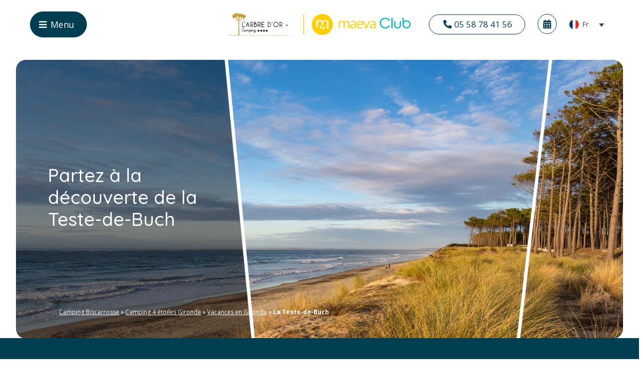

--- FILE ---
content_type: text/html; charset=UTF-8
request_url: https://www.arbre-dor.com/camping-gironde-4-etoiles/tourisme/la-teste-de-buch/
body_size: 32693
content:
<!DOCTYPE html>
<html lang="fr-FR">
<head>
	<meta charset="UTF-8" />
<meta http-equiv="X-UA-Compatible" content="IE=edge">
	<link rel="pingback" href="https://www.arbre-dor.com/xmlrpc.php" />

	<script type="text/javascript">
		document.documentElement.className = 'js';
	</script>
	
	<script id="diviarea-loader">window.DiviPopupData=window.DiviAreaConfig={"zIndex":1000000,"animateSpeed":400,"triggerClassPrefix":"show-popup-","idAttrib":"data-popup","modalIndicatorClass":"is-modal","blockingIndicatorClass":"is-blocking","defaultShowCloseButton":true,"withCloseClass":"with-close","noCloseClass":"no-close","triggerCloseClass":"close","singletonClass":"single","darkModeClass":"dark","noShadowClass":"no-shadow","altCloseClass":"close-alt","popupSelector":".et_pb_section.popup","initializeOnEvent":"et_pb_after_init_modules","popupWrapperClass":"area-outer-wrap","fullHeightClass":"full-height","openPopupClass":"da-overlay-visible","overlayClass":"da-overlay","exitIndicatorClass":"on-exit","hoverTriggerClass":"on-hover","clickTriggerClass":"on-click","onExitDelay":2000,"notMobileClass":"not-mobile","notTabletClass":"not-tablet","notDesktopClass":"not-desktop","baseContext":"body","activePopupClass":"is-open","closeButtonClass":"da-close","withLoaderClass":"with-loader","debug":false,"ajaxUrl":"https:\/\/www.arbre-dor.com\/wp-admin\/admin-ajax.php","sys":[]};var divimode_loader=function(){"use strict";!function(t){t.DiviArea=t.DiviPopup={loaded:!1};var n=t.DiviArea,i=n.Hooks={},o={};function r(t,n,i){var r,e,c;if("string"==typeof t)if(o[t]){if(n)if((r=o[t])&&i)for(c=r.length;c--;)(e=r[c]).callback===n&&e.context===i&&(r[c]=!1);else for(c=r.length;c--;)r[c].callback===n&&(r[c]=!1)}else o[t]=[]}function e(t,n,i,r){if("string"==typeof t){var e={callback:n,priority:i,context:r},c=o[t];c?(c.push(e),c=function(t){var n,i,o,r,e=t.length;for(r=1;r<e;r++)for(n=t[r],i=r;i>0;i--)(o=t[i-1]).priority>n.priority&&(t[i]=o,t[i-1]=n);return t}(c)):c=[e],o[t]=c}}function c(t,n,i){"string"==typeof n&&(n=[n]);var r,e,c=[];for(r=0;r<n.length;r++)Array.prototype.push.apply(c,o[n[r]]);for(e=0;e<c.length;e++){var a=void 0;c[e]&&"function"==typeof c[e].callback&&("filter"===t?void 0!==(a=c[e].callback.apply(c[e].context,i))&&(i[0]=a):c[e].callback.apply(c[e].context,i))}if("filter"===t)return i[0]}i.silent=function(){return i},n.removeFilter=i.removeFilter=function(t,n){r(t,n)},n.removeAction=i.removeAction=function(t,n){r(t,n)},n.applyFilters=i.applyFilters=function(t){for(var n=[],i=arguments.length-1;i-- >0;)n[i]=arguments[i+1];return c("filter",t,n)},n.doAction=i.doAction=function(t){for(var n=[],i=arguments.length-1;i-- >0;)n[i]=arguments[i+1];c("action",t,n)},n.addFilter=i.addFilter=function(n,i,o,r){e(n,i,parseInt(o||10,10),r||t)},n.addAction=i.addAction=function(n,i,o,r){e(n,i,parseInt(o||10,10),r||t)},n.addActionOnce=i.addActionOnce=function(n,i,o,c){e(n,i,parseInt(o||10,10),c||t),e(n,(function(){r(n,i)}),1+parseInt(o||10,10),c||t)}}(window);return{}}();
</script><meta name='robots' content='index, follow, max-image-preview:large, max-snippet:-1, max-video-preview:-1' />

	<!-- This site is optimized with the Yoast SEO plugin v26.1.1 - https://yoast.com/wordpress/plugins/seo/ -->
	<title>La Teste-de-Buch : les meilleures choses à voir et à faire</title>
<link crossorigin data-rocket-preconnect href="https://www.googletagmanager.com" rel="preconnect">
<link crossorigin data-rocket-preconnect href="https://reservation.secureholiday.net" rel="preconnect">
<link crossorigin data-rocket-preconnect href="https://analytics.premiere.page" rel="preconnect">
<link crossorigin data-rocket-preconnect href="https://fonts.googleapis.com" rel="preconnect">
<link crossorigin data-rocket-preconnect href="https://cache.consentframework.com" rel="preconnect">
<link crossorigin data-rocket-preconnect href="https://choices.consentframework.com" rel="preconnect">
<link crossorigin data-rocket-preconnect href="https://code.tidio.co" rel="preconnect">
<link crossorigin data-rocket-preconnect href="https://cdn.jsdelivr.net" rel="preconnect">
<link data-rocket-preload as="style" href="https://fonts.googleapis.com/css?family=Open%20Sans%3A300italic%2C400italic%2C600italic%2C700italic%2C800italic%2C400%2C300%2C600%2C700%2C800%7CQuicksand%3A300%2Cregular%2C500%2C600%2C700&#038;subset=latin%2Clatin-ext&#038;display=swap" rel="preload">
<link href="https://fonts.googleapis.com/css?family=Open%20Sans%3A300italic%2C400italic%2C600italic%2C700italic%2C800italic%2C400%2C300%2C600%2C700%2C800%7CQuicksand%3A300%2Cregular%2C500%2C600%2C700&#038;subset=latin%2Clatin-ext&#038;display=swap" media="print" onload="this.media=&#039;all&#039;" rel="stylesheet">
<noscript><link rel="stylesheet" href="https://fonts.googleapis.com/css?family=Open%20Sans%3A300italic%2C400italic%2C600italic%2C700italic%2C800italic%2C400%2C300%2C600%2C700%2C800%7CQuicksand%3A300%2Cregular%2C500%2C600%2C700&#038;subset=latin%2Clatin-ext&#038;display=swap"></noscript><link rel="preload" data-rocket-preload as="image" href="https://www.arbre-dor.com/wp-content/uploads/2023/09/DECOUVERTE-TESTE-DE-BUCH.jpg" fetchpriority="high">
	<meta name="description" content="Installée au sud-ouest de la France, au cœur des Landes de Gascogne, La Teste-de-Buch vous promet un séjour inoubliable." />
	<link rel="canonical" href="https://www.arbre-dor.com/camping-gironde-4-etoiles/tourisme/la-teste-de-buch/" />
	<meta property="og:locale" content="fr_FR" />
	<meta property="og:type" content="article" />
	<meta property="og:title" content="La Teste-de-Buch : les meilleures choses à voir et à faire" />
	<meta property="og:description" content="Installée au sud-ouest de la France, au cœur des Landes de Gascogne, La Teste-de-Buch vous promet un séjour inoubliable." />
	<meta property="og:url" content="https://www.arbre-dor.com/camping-gironde-4-etoiles/tourisme/la-teste-de-buch/" />
	<meta property="og:site_name" content="Camping l&#039;Arbre d&#039;Or" />
	<meta property="article:modified_time" content="2024-09-04T13:34:39+00:00" />
	<meta property="og:image" content="https://www.arbre-dor.com/wp-content/uploads/2023/09/DECOUVERTE-TESTE-DE-BUCH.jpg" />
	<meta property="og:image:width" content="2050" />
	<meta property="og:image:height" content="968" />
	<meta property="og:image:type" content="image/jpeg" />
	<meta name="twitter:card" content="summary_large_image" />
	<meta name="twitter:label1" content="Durée de lecture estimée" />
	<meta name="twitter:data1" content="1 minute" />
	<script type="application/ld+json" class="yoast-schema-graph">{"@context":"https://schema.org","@graph":[{"@type":"WebPage","@id":"https://www.arbre-dor.com/camping-gironde-4-etoiles/tourisme/la-teste-de-buch/","url":"https://www.arbre-dor.com/camping-gironde-4-etoiles/tourisme/la-teste-de-buch/","name":"La Teste-de-Buch : les meilleures choses à voir et à faire","isPartOf":{"@id":"https://www.arbre-dor.com/#website"},"primaryImageOfPage":{"@id":"https://www.arbre-dor.com/camping-gironde-4-etoiles/tourisme/la-teste-de-buch/#primaryimage"},"image":{"@id":"https://www.arbre-dor.com/camping-gironde-4-etoiles/tourisme/la-teste-de-buch/#primaryimage"},"thumbnailUrl":"https://www.arbre-dor.com/wp-content/uploads/2023/09/DECOUVERTE-TESTE-DE-BUCH.jpg","datePublished":"2023-09-21T14:28:15+00:00","dateModified":"2024-09-04T13:34:39+00:00","description":"Installée au sud-ouest de la France, au cœur des Landes de Gascogne, La Teste-de-Buch vous promet un séjour inoubliable.","breadcrumb":{"@id":"https://www.arbre-dor.com/camping-gironde-4-etoiles/tourisme/la-teste-de-buch/#breadcrumb"},"inLanguage":"fr-FR","potentialAction":[{"@type":"ReadAction","target":["https://www.arbre-dor.com/camping-gironde-4-etoiles/tourisme/la-teste-de-buch/"]}]},{"@type":"ImageObject","inLanguage":"fr-FR","@id":"https://www.arbre-dor.com/camping-gironde-4-etoiles/tourisme/la-teste-de-buch/#primaryimage","url":"https://www.arbre-dor.com/wp-content/uploads/2023/09/DECOUVERTE-TESTE-DE-BUCH.jpg","contentUrl":"https://www.arbre-dor.com/wp-content/uploads/2023/09/DECOUVERTE-TESTE-DE-BUCH.jpg","width":2050,"height":968,"caption":"decouvrir la Teste De Buch"},{"@type":"BreadcrumbList","@id":"https://www.arbre-dor.com/camping-gironde-4-etoiles/tourisme/la-teste-de-buch/#breadcrumb","itemListElement":[{"@type":"ListItem","position":1,"name":"Camping Biscarrosse","item":"https://www.arbre-dor.com/"},{"@type":"ListItem","position":2,"name":"Camping 4 étoiles Gironde","item":"https://www.arbre-dor.com/camping-gironde-4-etoiles/"},{"@type":"ListItem","position":3,"name":"Vacances en Gironde","item":"https://www.arbre-dor.com/camping-gironde-4-etoiles/tourisme/"},{"@type":"ListItem","position":4,"name":"La Teste-de-Buch"}]},{"@type":"WebSite","@id":"https://www.arbre-dor.com/#website","url":"https://www.arbre-dor.com/","name":"Camping l&#039;Arbre d&#039;Or","description":"","potentialAction":[{"@type":"SearchAction","target":{"@type":"EntryPoint","urlTemplate":"https://www.arbre-dor.com/?s={search_term_string}"},"query-input":{"@type":"PropertyValueSpecification","valueRequired":true,"valueName":"search_term_string"}}],"inLanguage":"fr-FR"}]}</script>
	<!-- / Yoast SEO plugin. -->


<link rel='dns-prefetch' href='//fonts.googleapis.com' />
<link href='https://fonts.gstatic.com' crossorigin rel='preconnect' />
<link rel="alternate" type="application/rss+xml" title="Camping l&#039;Arbre d&#039;Or &raquo; Flux" href="https://www.arbre-dor.com/feed/" />
<link rel="alternate" type="application/rss+xml" title="Camping l&#039;Arbre d&#039;Or &raquo; Flux des commentaires" href="https://www.arbre-dor.com/comments/feed/" />
<meta content="Beecom&#039; v.1.0.0" name="generator"/><style id='wp-block-library-theme-inline-css' type='text/css'>
.wp-block-audio :where(figcaption){color:#555;font-size:13px;text-align:center}.is-dark-theme .wp-block-audio :where(figcaption){color:#ffffffa6}.wp-block-audio{margin:0 0 1em}.wp-block-code{border:1px solid #ccc;border-radius:4px;font-family:Menlo,Consolas,monaco,monospace;padding:.8em 1em}.wp-block-embed :where(figcaption){color:#555;font-size:13px;text-align:center}.is-dark-theme .wp-block-embed :where(figcaption){color:#ffffffa6}.wp-block-embed{margin:0 0 1em}.blocks-gallery-caption{color:#555;font-size:13px;text-align:center}.is-dark-theme .blocks-gallery-caption{color:#ffffffa6}:root :where(.wp-block-image figcaption){color:#555;font-size:13px;text-align:center}.is-dark-theme :root :where(.wp-block-image figcaption){color:#ffffffa6}.wp-block-image{margin:0 0 1em}.wp-block-pullquote{border-bottom:4px solid;border-top:4px solid;color:currentColor;margin-bottom:1.75em}.wp-block-pullquote cite,.wp-block-pullquote footer,.wp-block-pullquote__citation{color:currentColor;font-size:.8125em;font-style:normal;text-transform:uppercase}.wp-block-quote{border-left:.25em solid;margin:0 0 1.75em;padding-left:1em}.wp-block-quote cite,.wp-block-quote footer{color:currentColor;font-size:.8125em;font-style:normal;position:relative}.wp-block-quote:where(.has-text-align-right){border-left:none;border-right:.25em solid;padding-left:0;padding-right:1em}.wp-block-quote:where(.has-text-align-center){border:none;padding-left:0}.wp-block-quote.is-large,.wp-block-quote.is-style-large,.wp-block-quote:where(.is-style-plain){border:none}.wp-block-search .wp-block-search__label{font-weight:700}.wp-block-search__button{border:1px solid #ccc;padding:.375em .625em}:where(.wp-block-group.has-background){padding:1.25em 2.375em}.wp-block-separator.has-css-opacity{opacity:.4}.wp-block-separator{border:none;border-bottom:2px solid;margin-left:auto;margin-right:auto}.wp-block-separator.has-alpha-channel-opacity{opacity:1}.wp-block-separator:not(.is-style-wide):not(.is-style-dots){width:100px}.wp-block-separator.has-background:not(.is-style-dots){border-bottom:none;height:1px}.wp-block-separator.has-background:not(.is-style-wide):not(.is-style-dots){height:2px}.wp-block-table{margin:0 0 1em}.wp-block-table td,.wp-block-table th{word-break:normal}.wp-block-table :where(figcaption){color:#555;font-size:13px;text-align:center}.is-dark-theme .wp-block-table :where(figcaption){color:#ffffffa6}.wp-block-video :where(figcaption){color:#555;font-size:13px;text-align:center}.is-dark-theme .wp-block-video :where(figcaption){color:#ffffffa6}.wp-block-video{margin:0 0 1em}:root :where(.wp-block-template-part.has-background){margin-bottom:0;margin-top:0;padding:1.25em 2.375em}
</style>
<style id='global-styles-inline-css' type='text/css'>
:root{--wp--preset--aspect-ratio--square: 1;--wp--preset--aspect-ratio--4-3: 4/3;--wp--preset--aspect-ratio--3-4: 3/4;--wp--preset--aspect-ratio--3-2: 3/2;--wp--preset--aspect-ratio--2-3: 2/3;--wp--preset--aspect-ratio--16-9: 16/9;--wp--preset--aspect-ratio--9-16: 9/16;--wp--preset--color--black: #000000;--wp--preset--color--cyan-bluish-gray: #abb8c3;--wp--preset--color--white: #ffffff;--wp--preset--color--pale-pink: #f78da7;--wp--preset--color--vivid-red: #cf2e2e;--wp--preset--color--luminous-vivid-orange: #ff6900;--wp--preset--color--luminous-vivid-amber: #fcb900;--wp--preset--color--light-green-cyan: #7bdcb5;--wp--preset--color--vivid-green-cyan: #00d084;--wp--preset--color--pale-cyan-blue: #8ed1fc;--wp--preset--color--vivid-cyan-blue: #0693e3;--wp--preset--color--vivid-purple: #9b51e0;--wp--preset--gradient--vivid-cyan-blue-to-vivid-purple: linear-gradient(135deg,rgba(6,147,227,1) 0%,rgb(155,81,224) 100%);--wp--preset--gradient--light-green-cyan-to-vivid-green-cyan: linear-gradient(135deg,rgb(122,220,180) 0%,rgb(0,208,130) 100%);--wp--preset--gradient--luminous-vivid-amber-to-luminous-vivid-orange: linear-gradient(135deg,rgba(252,185,0,1) 0%,rgba(255,105,0,1) 100%);--wp--preset--gradient--luminous-vivid-orange-to-vivid-red: linear-gradient(135deg,rgba(255,105,0,1) 0%,rgb(207,46,46) 100%);--wp--preset--gradient--very-light-gray-to-cyan-bluish-gray: linear-gradient(135deg,rgb(238,238,238) 0%,rgb(169,184,195) 100%);--wp--preset--gradient--cool-to-warm-spectrum: linear-gradient(135deg,rgb(74,234,220) 0%,rgb(151,120,209) 20%,rgb(207,42,186) 40%,rgb(238,44,130) 60%,rgb(251,105,98) 80%,rgb(254,248,76) 100%);--wp--preset--gradient--blush-light-purple: linear-gradient(135deg,rgb(255,206,236) 0%,rgb(152,150,240) 100%);--wp--preset--gradient--blush-bordeaux: linear-gradient(135deg,rgb(254,205,165) 0%,rgb(254,45,45) 50%,rgb(107,0,62) 100%);--wp--preset--gradient--luminous-dusk: linear-gradient(135deg,rgb(255,203,112) 0%,rgb(199,81,192) 50%,rgb(65,88,208) 100%);--wp--preset--gradient--pale-ocean: linear-gradient(135deg,rgb(255,245,203) 0%,rgb(182,227,212) 50%,rgb(51,167,181) 100%);--wp--preset--gradient--electric-grass: linear-gradient(135deg,rgb(202,248,128) 0%,rgb(113,206,126) 100%);--wp--preset--gradient--midnight: linear-gradient(135deg,rgb(2,3,129) 0%,rgb(40,116,252) 100%);--wp--preset--font-size--small: 13px;--wp--preset--font-size--medium: 20px;--wp--preset--font-size--large: 36px;--wp--preset--font-size--x-large: 42px;--wp--preset--spacing--20: 0.44rem;--wp--preset--spacing--30: 0.67rem;--wp--preset--spacing--40: 1rem;--wp--preset--spacing--50: 1.5rem;--wp--preset--spacing--60: 2.25rem;--wp--preset--spacing--70: 3.38rem;--wp--preset--spacing--80: 5.06rem;--wp--preset--shadow--natural: 6px 6px 9px rgba(0, 0, 0, 0.2);--wp--preset--shadow--deep: 12px 12px 50px rgba(0, 0, 0, 0.4);--wp--preset--shadow--sharp: 6px 6px 0px rgba(0, 0, 0, 0.2);--wp--preset--shadow--outlined: 6px 6px 0px -3px rgba(255, 255, 255, 1), 6px 6px rgba(0, 0, 0, 1);--wp--preset--shadow--crisp: 6px 6px 0px rgba(0, 0, 0, 1);}:root { --wp--style--global--content-size: 823px;--wp--style--global--wide-size: 1080px; }:where(body) { margin: 0; }.wp-site-blocks > .alignleft { float: left; margin-right: 2em; }.wp-site-blocks > .alignright { float: right; margin-left: 2em; }.wp-site-blocks > .aligncenter { justify-content: center; margin-left: auto; margin-right: auto; }:where(.is-layout-flex){gap: 0.5em;}:where(.is-layout-grid){gap: 0.5em;}.is-layout-flow > .alignleft{float: left;margin-inline-start: 0;margin-inline-end: 2em;}.is-layout-flow > .alignright{float: right;margin-inline-start: 2em;margin-inline-end: 0;}.is-layout-flow > .aligncenter{margin-left: auto !important;margin-right: auto !important;}.is-layout-constrained > .alignleft{float: left;margin-inline-start: 0;margin-inline-end: 2em;}.is-layout-constrained > .alignright{float: right;margin-inline-start: 2em;margin-inline-end: 0;}.is-layout-constrained > .aligncenter{margin-left: auto !important;margin-right: auto !important;}.is-layout-constrained > :where(:not(.alignleft):not(.alignright):not(.alignfull)){max-width: var(--wp--style--global--content-size);margin-left: auto !important;margin-right: auto !important;}.is-layout-constrained > .alignwide{max-width: var(--wp--style--global--wide-size);}body .is-layout-flex{display: flex;}.is-layout-flex{flex-wrap: wrap;align-items: center;}.is-layout-flex > :is(*, div){margin: 0;}body .is-layout-grid{display: grid;}.is-layout-grid > :is(*, div){margin: 0;}body{padding-top: 0px;padding-right: 0px;padding-bottom: 0px;padding-left: 0px;}:root :where(.wp-element-button, .wp-block-button__link){background-color: #32373c;border-width: 0;color: #fff;font-family: inherit;font-size: inherit;line-height: inherit;padding: calc(0.667em + 2px) calc(1.333em + 2px);text-decoration: none;}.has-black-color{color: var(--wp--preset--color--black) !important;}.has-cyan-bluish-gray-color{color: var(--wp--preset--color--cyan-bluish-gray) !important;}.has-white-color{color: var(--wp--preset--color--white) !important;}.has-pale-pink-color{color: var(--wp--preset--color--pale-pink) !important;}.has-vivid-red-color{color: var(--wp--preset--color--vivid-red) !important;}.has-luminous-vivid-orange-color{color: var(--wp--preset--color--luminous-vivid-orange) !important;}.has-luminous-vivid-amber-color{color: var(--wp--preset--color--luminous-vivid-amber) !important;}.has-light-green-cyan-color{color: var(--wp--preset--color--light-green-cyan) !important;}.has-vivid-green-cyan-color{color: var(--wp--preset--color--vivid-green-cyan) !important;}.has-pale-cyan-blue-color{color: var(--wp--preset--color--pale-cyan-blue) !important;}.has-vivid-cyan-blue-color{color: var(--wp--preset--color--vivid-cyan-blue) !important;}.has-vivid-purple-color{color: var(--wp--preset--color--vivid-purple) !important;}.has-black-background-color{background-color: var(--wp--preset--color--black) !important;}.has-cyan-bluish-gray-background-color{background-color: var(--wp--preset--color--cyan-bluish-gray) !important;}.has-white-background-color{background-color: var(--wp--preset--color--white) !important;}.has-pale-pink-background-color{background-color: var(--wp--preset--color--pale-pink) !important;}.has-vivid-red-background-color{background-color: var(--wp--preset--color--vivid-red) !important;}.has-luminous-vivid-orange-background-color{background-color: var(--wp--preset--color--luminous-vivid-orange) !important;}.has-luminous-vivid-amber-background-color{background-color: var(--wp--preset--color--luminous-vivid-amber) !important;}.has-light-green-cyan-background-color{background-color: var(--wp--preset--color--light-green-cyan) !important;}.has-vivid-green-cyan-background-color{background-color: var(--wp--preset--color--vivid-green-cyan) !important;}.has-pale-cyan-blue-background-color{background-color: var(--wp--preset--color--pale-cyan-blue) !important;}.has-vivid-cyan-blue-background-color{background-color: var(--wp--preset--color--vivid-cyan-blue) !important;}.has-vivid-purple-background-color{background-color: var(--wp--preset--color--vivid-purple) !important;}.has-black-border-color{border-color: var(--wp--preset--color--black) !important;}.has-cyan-bluish-gray-border-color{border-color: var(--wp--preset--color--cyan-bluish-gray) !important;}.has-white-border-color{border-color: var(--wp--preset--color--white) !important;}.has-pale-pink-border-color{border-color: var(--wp--preset--color--pale-pink) !important;}.has-vivid-red-border-color{border-color: var(--wp--preset--color--vivid-red) !important;}.has-luminous-vivid-orange-border-color{border-color: var(--wp--preset--color--luminous-vivid-orange) !important;}.has-luminous-vivid-amber-border-color{border-color: var(--wp--preset--color--luminous-vivid-amber) !important;}.has-light-green-cyan-border-color{border-color: var(--wp--preset--color--light-green-cyan) !important;}.has-vivid-green-cyan-border-color{border-color: var(--wp--preset--color--vivid-green-cyan) !important;}.has-pale-cyan-blue-border-color{border-color: var(--wp--preset--color--pale-cyan-blue) !important;}.has-vivid-cyan-blue-border-color{border-color: var(--wp--preset--color--vivid-cyan-blue) !important;}.has-vivid-purple-border-color{border-color: var(--wp--preset--color--vivid-purple) !important;}.has-vivid-cyan-blue-to-vivid-purple-gradient-background{background: var(--wp--preset--gradient--vivid-cyan-blue-to-vivid-purple) !important;}.has-light-green-cyan-to-vivid-green-cyan-gradient-background{background: var(--wp--preset--gradient--light-green-cyan-to-vivid-green-cyan) !important;}.has-luminous-vivid-amber-to-luminous-vivid-orange-gradient-background{background: var(--wp--preset--gradient--luminous-vivid-amber-to-luminous-vivid-orange) !important;}.has-luminous-vivid-orange-to-vivid-red-gradient-background{background: var(--wp--preset--gradient--luminous-vivid-orange-to-vivid-red) !important;}.has-very-light-gray-to-cyan-bluish-gray-gradient-background{background: var(--wp--preset--gradient--very-light-gray-to-cyan-bluish-gray) !important;}.has-cool-to-warm-spectrum-gradient-background{background: var(--wp--preset--gradient--cool-to-warm-spectrum) !important;}.has-blush-light-purple-gradient-background{background: var(--wp--preset--gradient--blush-light-purple) !important;}.has-blush-bordeaux-gradient-background{background: var(--wp--preset--gradient--blush-bordeaux) !important;}.has-luminous-dusk-gradient-background{background: var(--wp--preset--gradient--luminous-dusk) !important;}.has-pale-ocean-gradient-background{background: var(--wp--preset--gradient--pale-ocean) !important;}.has-electric-grass-gradient-background{background: var(--wp--preset--gradient--electric-grass) !important;}.has-midnight-gradient-background{background: var(--wp--preset--gradient--midnight) !important;}.has-small-font-size{font-size: var(--wp--preset--font-size--small) !important;}.has-medium-font-size{font-size: var(--wp--preset--font-size--medium) !important;}.has-large-font-size{font-size: var(--wp--preset--font-size--large) !important;}.has-x-large-font-size{font-size: var(--wp--preset--font-size--x-large) !important;}
:where(.wp-block-post-template.is-layout-flex){gap: 1.25em;}:where(.wp-block-post-template.is-layout-grid){gap: 1.25em;}
:where(.wp-block-columns.is-layout-flex){gap: 2em;}:where(.wp-block-columns.is-layout-grid){gap: 2em;}
:root :where(.wp-block-pullquote){font-size: 1.5em;line-height: 1.6;}
</style>
<style id='wpgb-head-inline-css' type='text/css'>
.wp-grid-builder:not(.wpgb-template),.wpgb-facet{opacity:0.01}.wpgb-facet fieldset{margin:0;padding:0;border:none;outline:none;box-shadow:none}.wpgb-facet fieldset:last-child{margin-bottom:40px;}.wpgb-facet fieldset legend.wpgb-sr-only{height:1px;width:1px}
</style>
<link rel='stylesheet' id='wpml-legacy-dropdown-0-css' href='https://www.arbre-dor.com/wp-content/plugins/sitepress-multilingual-cms/templates/language-switchers/legacy-dropdown/style.min.css?ver=1' type='text/css' media='all' />
<link rel='stylesheet' id='css-divi-area-css' href='https://www.arbre-dor.com/wp-content/plugins/popups-for-divi/styles/front.min.css?ver=3.2.2' type='text/css' media='all' />
<style id='css-divi-area-inline-css' type='text/css'>
.et_pb_section.popup{display:none}
</style>
<link rel='stylesheet' id='css-divi-area-popuphidden-css' href='https://www.arbre-dor.com/wp-content/plugins/popups-for-divi/styles/front-popuphidden.min.css?ver=3.2.2' type='text/css' media='all' />


<link rel='stylesheet' id='divi-style-parent-css' href='https://www.arbre-dor.com/wp-content/themes/Divi/style-static.min.css?ver=4.27.4' type='text/css' media='all' />
<link rel='stylesheet' id='divi-style-css' href='https://www.arbre-dor.com/wp-content/themes/beecom-child/style.css?ver=4.27.4' type='text/css' media='all' />
<script type="text/javascript" id="wpml-cookie-js-extra">
/* <![CDATA[ */
var wpml_cookies = {"wp-wpml_current_language":{"value":"fr","expires":1,"path":"\/"}};
var wpml_cookies = {"wp-wpml_current_language":{"value":"fr","expires":1,"path":"\/"}};
/* ]]> */
</script>
<script type="text/javascript" src="https://www.arbre-dor.com/wp-content/plugins/sitepress-multilingual-cms/res/js/cookies/language-cookie.js?ver=476000" id="wpml-cookie-js" defer="defer" data-wp-strategy="defer"></script>
<script type="text/javascript" src="https://www.arbre-dor.com/wp-content/plugins/sitepress-multilingual-cms/templates/language-switchers/legacy-dropdown/script.min.js?ver=1" id="wpml-legacy-dropdown-0-js"></script>
<script type="text/javascript" src="https://www.arbre-dor.com/wp-includes/js/jquery/jquery.min.js?ver=3.7.1" id="jquery-core-js"></script>
<script type="text/javascript" src="https://www.arbre-dor.com/wp-includes/js/jquery/jquery-migrate.min.js?ver=3.4.1" id="jquery-migrate-js"></script>
<script type="text/javascript" src="https://www.arbre-dor.com/wp-content/plugins/popups-for-divi/scripts/ie-compat.min.js?ver=3.2.2" id="dap-ie-js"></script>
<link rel="https://api.w.org/" href="https://www.arbre-dor.com/wp-json/" /><link rel="alternate" title="JSON" type="application/json" href="https://www.arbre-dor.com/wp-json/wp/v2/pages/1023" /><link rel="EditURI" type="application/rsd+xml" title="RSD" href="https://www.arbre-dor.com/xmlrpc.php?rsd" />
<meta name="generator" content="WordPress 6.8.3" />
<link rel='shortlink' href='https://www.arbre-dor.com/?p=1023' />
<link rel="alternate" title="oEmbed (JSON)" type="application/json+oembed" href="https://www.arbre-dor.com/wp-json/oembed/1.0/embed?url=https%3A%2F%2Fwww.arbre-dor.com%2Fcamping-gironde-4-etoiles%2Ftourisme%2Fla-teste-de-buch%2F" />
<link rel="alternate" title="oEmbed (XML)" type="text/xml+oembed" href="https://www.arbre-dor.com/wp-json/oembed/1.0/embed?url=https%3A%2F%2Fwww.arbre-dor.com%2Fcamping-gironde-4-etoiles%2Ftourisme%2Fla-teste-de-buch%2F&#038;format=xml" />
<meta name="generator" content="WPML ver:4.7.6 stt:37,1,4,2;" />
<style id="bw-collapsale-mobile-menu-styles">
			/*Style the icon's placeholder*/
			svg.bw-icons.bw-close-icon {
				opacity: 0;
			}
			.et_mobile_menu {
				position: absolute;
				height: 70vh;
				width: 100vw;
				overflow-y: scroll;
				left: -4vw;
				z-index: 9999;
			}
			svg.bw-icons {
				font-size: 22px!important;
			}			
			.mobile_nav.opened .mobile_menu_bar:before {
				content: "\4d";
			}
			.mobile_menu_bar:before {
				transition: all .4s ease;
				transform: rotate(0deg);
				display: block;
			}
			/*rotate the Divi Menu icon on click*/
			.mobile_nav.opened .mobile_menu_bar::before {
				transition: all .4s ease;
				transform: rotate(90deg);
				display: block;
			}
			.no-link a.mobile-toggle {
				width: 100%!important;
				display: flex;
				justify-content: flex-end;
				/* padding: 10px 5%; */
				margin-right: 3.8%;
			}
			ul.sub-menu.visible {
				padding: 0px!important;
			}
			ul.sub-menu.visible li a {
				line-height: 10px!important;
			}
			ul.et_mobile_menu li.menu-item-has-children .mobile-toggle,
			ul.et_mobile_menu li.page_item_has_children .mobile-toggle,
			.et-db #et-boc .et-l ul.et_mobile_menu li.menu-item-has-children .mobile-toggle,
			.et-db #et-boc .et-l ul.et_mobile_menu li.page_item_has_children .mobile-toggle {
				width: 44px;
				height: 100%;
				padding: 0px !important;
				max-height: 44px;
				position: absolute;
				right: 0px;
				top: 0px;
				z-index: 999;
				background-color: transparent;
				border-bottom: 0;
				text-align: center;
			}
			ul.et_mobile_menu > li.menu-item-has-children,
			ul.et_mobile_menu > li.page_item_has_children,
			ul.et_mobile_menu > li.menu-item-has-children .sub-menu li.menu-item-has-children,
			.et-db #et-boc .et-l ul.et_mobile_menu > li.menu-item-has-children,
			.et-db #et-boc .et-l ul.et_mobile_menu > li.page_item_has_children,
			.et-db #et-boc .et-l ul.et_mobile_menu > li.menu-item-has-children .sub-menu li.menu-item-has-children {
				position: relative;
			}
			.et_mobile_menu .menu-item-has-children > a,
			.et-db #et-boc .et-l .et_mobile_menu .menu-item-has-children > a {
				background-color: transparent;
			}

			/*Hide the Sub-menu*/
			ul.et_mobile_menu .menu-item-has-children .sub-menu,
			#main-header ul.et_mobile_menu .menu-item-has-children .sub-menu,
			.et-db #et-boc .et-l ul.et_mobile_menu .menu-item-has-children .sub-menu,
			.et-db #main-header ul.et_mobile_menu .menu-item-has-children .sub-menu {
				display: none !important;
				visibility: hidden !important;
			}

			/*Show the sub-menu when the + icon is clicked*/
			ul.et_mobile_menu .menu-item-has-children .sub-menu.visible,
			#main-header ul.et_mobile_menu .menu-item-has-children .sub-menu.visible,
			.et-db #et-boc .et-l ul.et_mobile_menu .menu-item-has-children .sub-menu.visible,
			.et-db #main-header ul.et_mobile_menu .menu-item-has-children .sub-menu.visible {
				display: block !important;
				visibility: visible !important;
			}

			/*Create the opening/closing icon using the SVG Icons*/
			ul.et_mobile_menu li.menu-item-has-children .mobile-toggle .bw-icons,
			.et-db #et-boc .et-l ul.et_mobile_menu li.menu-item-has-children .mobile-toggle .bw-icons {
				top: 10px;
				position: relative;
			}

			/*Hide the closing icon if the sub-menu is not open*/
			ul.et_mobile_menu li.menu-item-has-children:not(.bw-open) .mobile-toggle .bw-close-icon,
			.et-db #et-boc .et-l ul.et_mobile_menu li.menu-item-has-children:not(.bw-open) .mobile-toggle .bw-close-icon {
				display: none;
			}

			/*Hide the opening icon if the sub-menu is open*/
			ul.et_mobile_menu li.menu-item-has-children.bw-open > .mobile-toggle .bw-open-icon,
			.et-db #et-boc .et-l ul.et_mobile_menu li.menu-item-has-children.bw-open > .mobile-toggle .bw-open-icon {
				display: none;
			}</style><script type="text/javascript" src="https://cache.consentframework.com/js/pa/40795/c/OWagk/stub"></script>
<script type="text/javascript" src="https://choices.consentframework.com/js/pa/40795/c/OWagk/cmp" async></script>
<!-- Google Tag Manager -->
<script>(function(w,d,s,l,i){w[l]=w[l]||[];w[l].push({'gtm.start':
new Date().getTime(),event:'gtm.js'});var f=d.getElementsByTagName(s)[0],
j=d.createElement(s),dl=l!='dataLayer'?'&l='+l:'';j.async=true;j.src=
'https://www.googletagmanager.com/gtm.js?id='+i+dl;f.parentNode.insertBefore(j,f);
})(window,document,'script','dataLayer','GTM-535KVSV');</script>
<!-- End Google Tag Manager -->
<meta name="google-site-verification" content="hFRypautjCADDjjrsC2jUMRs-tyvYrSDzZpDZrcKKus" />
<script>
  var _paq = window._paq = window._paq || [];
  /* tracker methods like "setCustomDimension" should be called before "trackPageView" */
  _paq.push(["setExcludedReferrers", ["3d-secure.pluscard.de","3d.secure.lcl.fr","3ds.e-cartebleue.com","3ds.rpc-raiffeisen.com","3dsec.cardcenter.ch","3ds.fr.ing.com","3dsec.postfinance.ch","3dsecure-1.wirecard.com","3dsecure-cardprocess.de","3dsecure-vrp.de","3dsecure.bw-bank.de","3dsecure.cartasi.it","3dsecure.csas.cz","3dsecure.deutsche-bank.de","3dsecure.fr.ing.com","3dsecure.icscards.nl","3dsecure.monext.fr","3dsecure.no","3dsecure.vinea.es","4ekh5.r.ah.d.sendibm4.com","aacsw.3ds.verifiedbyvisa.com","abanca.com","abnamro.nl","acs.airplus.com","acs.mercurypaymentservices.it","acs.netcetera.ch","acs.sia.eu","acs.sibs.pt","acs.swisscard.ch","acs1-3dsecure.cic.fr","acs1-3dsecure.cm-cic.com","acs1-3dsecure.creditmutuel.fr","acs1-3dsecure.targobank.de","acs1.3ds.modirum.com","acs1.3dsecure.no","acs1.swedbank.se","acs1.viseca.ch","acs2-3dsecure.cic.fr","acs2-3dsecure.cm-cic.com","acs2-3dsecure.creditmutuel.fr","acs2-3dsecure.targobank.de","acs2.3ds.modirum.com","acs3.3ds.modirum.com","acs3.3dsecure.no","acs3.six-payment-services.com","acs3.sparebank1.no","acs4.six-payment-services.com","admin.payment-network.com","admin.secureholiday.net","airplus.com","alipay.com","api.secure-code.bunq.com","arcot.com","asnbank.nl","authentication.cardinalcommerce.com","bancontact.girogate.be","bankenauswahl.giropay.de","bankmillennium.pl","barclaycard.co.uk","bcc-corporate.wlp-acs.com","belgium-3ds-bxl.wlp-acs.com","belgium-3ds-vdm.wlp-acs.com","belgium-3ds.wlp-acs.com","belgium-3dsecure-uvg.wlp-acs.com","belgium-3dsecure.wlp-acs.com","belgium-uvj-3dsecure.wlp-acs.com","belgium-uvp-3dsecure.wlp-acs.com","betalen.rabobank.nl","bnpp-3ds-bxl.wlp-acs.com","bnpp-3ds-vdm.wlp-acs.com","bnpp-3ds.wlp-acs.com","bnpp.wlp-acs.com","bonuscard-3dsecure.wlp-acs.com","booking.secureholiday.net","bookingpremium.secureholiday.net","boursorama-3ds-bxl.wlp-acs.com","boursorama-3ds-vdm.wlp-acs.com","boursorama-3ds.wlp-acs.com","boursorama.wlp-acs.com","bred-3ds-bxl.wlp-acs.com","bred-3ds-vdm.wlp-acs.com","bred.wlp-acs.com","bunq.com","business.secureholiday.net","bw-bank.de","ca-sp.wlp-acs.com","campingcard.nl","cap.attempts.securecode.com","cardcenter.ch","cardinalcommerce.com","cartasi.it","cdn-3ds-bxl.wlp-acs.com","cdn-3ds-vdm.wlp-acs.com","cdn-3ds.wlp-acs.com","cdn.wlp-acs.com","cic.fr","clicandpay.groupecdn.fr","clicksafe.lloydstsb.com","cm-cic.com","cnce.wlp-acs.com","comdirect.de","commerzbank.de","consorsbank.de","cornercard.ch","credit-mutuel-3ds-bxl.wlp-acs.com","credit-mutuel-3ds-vdm.wlp-acs.com","credit-mutuel-3ds.wlp-acs.com","credit-mutuel.wlp-acs.com","creditmutuel.fr","csas.cz","deref-gmx.net","deref-web-02.de","deref-web.de","deutsche-bank.de","diensten.asnbank.nl","diensten.regiobank.nl","diensten.snsbank.nl","dkb.de","e-cartebleue-3ds-bxl.wlp-acs.com","e-cartebleue-3ds-vdm.wlp-acs.com","e-cartebleue.com","e.ingbank.pl","excashier.alipay.com","german-3ds-bxl.wlp-acs.com","german-3ds.wlp-acs.com","german-3dsecure.wlp-acs.com","geschuetzteinkaufen.commerzbank.de","geschuetztkaufen2.commerzbank.de","girogate.de","giropay.de","handelsbanken.nl","hanseaticbank.de","hooks.stripe.com","hsbc-3ds-bxl.wlp-acs.com","hsbc-3ds.wlp-acs.com","hsbc.wlp-acs.com","icscards.nl","idcheck.acs.touchtechpayments.com","ideal.bunq.com","ideal.handelsbanken.nl","ideal.ing.nl","ideal.knab.nl","ideal.moneyou.nl","ideal.triodos.nl","ing-diba.de","ing.be","ing.com","ing.nl","ingbank.pl","knab.nl","labanquepostale-3ds-bxl.wlp-acs.com","labanquepostale-3ds-vdm.wlp-acs.com","labanquepostale-3ds.wlp-acs.com","lbp.wlp-acs.com","lcl.fr","lux-u1b-3dsecure.wlp-acs.com","luxembourg-3ds-bxl.wlp-acs.com","mafrenchbank-3ds-vdm.wlp-acs.com","mastercardsecurecode.sparkassen-kreditkarten.de","mc-id-check.firstdata.de","mdpay.fibank.bg","mercurypaymentservices.it","modirum.com","monext.fr","moneyou.nl","mycardplace.com","mycardsecure.com","natixispaymentsolutions-3ds-bxl.wlp-acs.com","natixispaymentsolutions-3ds-vdm.wlp-acs.com","natixispaymentsolutions-3ds.wlp-acs.com","natixispaymentsolutions.wlp-acs.com","netcetera-payment.ch","netcetera.ch","oney.fr","online.ingbank.pl","paiement.secure.lcl.fr","paiement1.secure.lcl.fr","paiement2.secure.lcl.fr","payline.com","payment-network.com","payment-web.mercanet.bnpparibas.net","payment.secureholiday.net","payzen.eu","pluscard.de","postbank-3ds-bxl.wlp-acs.com","postbank-3ds-vdm.wlp-acs.com","postbank-3dsecure.wlp-acs.com","postfinance.ch","premium.secureholiday.net","ps4acs.netcetera-payment.ch","r.girogate.de","rabobank.nl","redsys.es","regiobank.nl","sas.redsys.es","sasw.redsys.es","secure-hotel-booking.com","secure.3ds.cornercard.ch","secure.barclaycard.co.uk","secure.dkb.de","secure.oney.fr","secure2.arcot.com","secure4.arcot.com","secure5.arcot.com","secure6.arcot.com","secure7.arcot.com","securecode.com","secureholiday.net","secureshopping.usaa360.com","securesuite.co.uk","securesuite.net","secureyou3d.ing.be","sg-3ds-bxl.wlp-acs.com","sg-3ds-vdm.wlp-acs.com","sg-3ds.wlp-acs.com","sg.wlp-acs.com","sia.eu","sibs.pt","six-group.com","six-payment-services.com","snsbank.nl","sofort.com","sparda.wlp-acs.com","sparebank1.no","sparkassen-kreditkarten.de","ssl-prd-u7f-fo-acs-pa-casa-bxl.wlp-acs.com","ssl-prd-u7f-fo-acs-pa-casa-vdm.wlp-acs.com","ssl-prd-u7f-fo-acs-pa-casa.wlp-acs.com","swisscard.ch","targobank.de","thepaymentsplace.com.au","touchtechpayments.com","triodos.nl","tsys.arcot.com","vanlanschot.com","verified-by-visa.ing-diba.de","verifiedbyvisa.acs.touchtechpayments.com","verifiedbyvisa.barclays.co.uk","verifiedbyvisa.com","verifiedbyvisa.comdirect.de","verifiedbyvisa.consorsbank.de","verifiedbyvisa.hanseaticbank.de","verifiedbyvisa.sparkassen-kreditkarten.de","vinea.es","visa-secure-bxl.ing.de","visa-secure-vdm.ing.de","visasecure1.comdirect.de","visasecure2.comdirect.de","viseca.ch","webpayment.payline.com","wlp-acs.com","www.abnamro.nl","www.booking.secureholiday.net","www.bookingpremium.secureholiday.net","www.secureholiday.net","www.sofort.com","www.webpayment.payline.com","webcamp.fr","www.webcamp.fr","thelisresa.webcamp.fr","www.thelisresa.webcamp.fr","systempay.cyberpluspaiement.com","www.systempay.cyberpluspaiement.com","tpeweb.e-transactions.fr","secure.payzen.eu","naxiresa.inaxel.com","www.naxiresa.inaxel.com","inaxel.com","www.inaxel.com","naxiresa02.inaxel.com","www.naxiresa02.inaxel.com"]]);
  _paq.push(['trackPageView']);
  _paq.push(['enableLinkTracking']);
  (function() {
    var u="https://analytics.premiere.page/";
    _paq.push(['setTrackerUrl', u+'matomo.php']);
    _paq.push(['setSiteId', '266']);
	// Add this code below within the Matomo JavaScript tracker code
    // Important: the tracker url includes the /matomo.php
    var secondaryTrackerUrl = 'https://analytics.beecommunication.fr/matomo.php';
    var secondaryWebsiteId = 48;
    // Also send all of the tracking data to this other Matomo server, in website ID 77
    _paq.push(['addTracker', secondaryTrackerUrl, secondaryWebsiteId]);
    // That's it!
    var d=document, g=d.createElement('script'), s=d.getElementsByTagName('script')[0];
    g.async=true; g.src=u+'matomo.js'; s.parentNode.insertBefore(g,s);
  })();
</script>
<!-- End Matomo Code -->

<script type="text/javascript">
var elm=document.getElementsByTagName("html")[0];
elm.style.display="none";
document.addEventListener("DOMContentLoaded",function(event) {elm.style.display="block"; });
</script>

<script>
jQuery(function($){
  $('.et_pb_toggle_title').click(function(){
    var $toggle = $(this).closest('.et_pb_toggle');
    if (!$toggle.hasClass('et_pb_accordion_toggling')) {
      var $accordion = $toggle.closest('.et_pb_accordion');
      if ($toggle.hasClass('et_pb_toggle_open')) {
        $accordion.addClass('et_pb_accordion_toggling');
        $toggle.find('.et_pb_toggle_content').slideToggle(700, function() { 
          $toggle.removeClass('et_pb_toggle_open').addClass('et_pb_toggle_close'); 
					
        });
      }
      setTimeout(function(){ 
        $accordion.removeClass('et_pb_accordion_toggling'); 
      }, 750);
    }
  });
});
</script>

<style>
.et_pb_accordion .et_pb_toggle_open .et_pb_toggle_title:before {
    display: block!important;
    content: "\e04f" !important;
}
</style>

<link rel="stylesheet" type="text/css" href="/wp-content/themes/beecom-child/slick/slick.css"/>
<link rel="stylesheet" type="text/css" href="/wp-content/themes/beecom-child/slick/slick-theme.css"/>

<script type="text/javascript" src="/wp-content/themes/beecom-child/slick/slick.min.js"></script>

<style>
@media only screen and (max-width: 980px) {
 #tidio-chat-iframe { bottom: 76px !important;}
}
</style>
<link rel="stylesheet" type="text/css" href="/wp-content/themes/beecom-child/slick/slick.css"/>
<link rel="stylesheet" type="text/css" href="/wp-content/themes/beecom-child/slick/slick-theme.css"/>

<script type="text/javascript" src="/wp-content/themes/beecom-child/slick/slick.min.js"></script>

<script>
jQuery(function($){
   
var topPosition = 0;
 
 
$(window).scroll(function() {
 
    var scrollMovement = $(window).scrollTop();
   
    if (topPosition < 200 ){
    }
    else{
    if(scrollMovement > topPosition) {
          $('#global-header-section').removeClass('show-header');
          $('#global-header-section').addClass('hide-header');
    } else {
          $('#global-header-section').removeClass('hide-header');
          $('#global-header-section').addClass('show-header');
    }
    }
    topPosition = scrollMovement;
});  
   
});
</script>

<style>
.top-lang-select span.wpml-ls-native,
.top-lang-select span.wpml-ls-display {
    display: none;
}
.top-lang-select a.wpml-ls-link {
    text-align: left;
    margin-left: 11px;
}
a.js-wpml-ls-item-toggle.wpml-ls-item-toggle {
    background-color: transparent!important;
}
a.wpml-ls-link {
    background-color: transparent!important;
}
a.js-wpml-ls-item-toggle.wpml-ls-item-toggle {
    background-color: transparent;
}
.wpml-ls-statics-shortcode_actions.wpml-ls.wpml-ls-legacy-dropdown.js-wpml-ls-legacy-dropdown ul {
    padding: 0px!important;
}
a.js-wpml-ls-item-toggle.wpml-ls-item-toggle,
ul.wpml-ls-sub-menu {
    border: 0px!important;
}
.wpml-ls-legacy-dropdown {
    width: 90px;
}
.wpml-ls-legacy-dropdown .wpml-ls-sub-menu a {
    border: 0px!important;
}
.wpml-ls-legacy-dropdown .wpml-ls-current-language:hover>a, .wpml-ls-legacy-dropdown a:focus, .wpml-ls-legacy-dropdown a:hover {
    background: #fff;
}
ul.wpml-ls-sub-menu li {
    margin: 10px 0!important;
}

#main-content{
margin-top: 7vw;
}
 
.hide-header {
opacity: 0;
margin-top: -200px !important;
}
 
.show-header {
opacity: 1;
margin-top: 0px !important;
}
 
#global-header-section {
-webkit-transition: all 0.5s ease !important;
-moz-transition: all 0.5s ease !important;
-o-transition: all 0.5s ease !important;
-ms-transition: all 0.5s ease !important;
transition: all 0.5s ease !important;
}
	
a.cta_content {
    text-decoration: none!important;
    border: 1px solid #003E52;
    padding: 10px 18px;
    border-radius: 25px;
    font-weight: 600!important;
    font-size: 16px;
    margin-top: 12px!important;
}
	a.cta_content:hover {
    background-color: #003E52;
    color: #fff!important;
}
a.cta_content_white {
    text-decoration: none!important;
    color: #fff;
    border: 1px solid #fff;
    padding: 10px 18px;
    border-radius: 25px;
    font-weight: 600!important;
    font-size: 16px;
    margin-top: 12px!important;
}
	a.cta_content_white:hover {
    background-color: #fff;
    color: #003E52!important;
}
	li {
    line-height: 22px!important;
}
	.wp-grid-builder .wpgb-prev-button:disabled, .wp-grid-builder .wpgb-next-button:disabled {
    opacity: 0!important;
    cursor: auto;
}
</style>

<noscript><style>.wp-grid-builder .wpgb-card.wpgb-card-hidden .wpgb-card-wrapper{opacity:1!important;visibility:visible!important;transform:none!important}.wpgb-facet {opacity:1!important;pointer-events:auto!important}.wpgb-facet *:not(.wpgb-pagination-facet){display:none}</style></noscript><meta name="viewport" content="width=device-width, initial-scale=1.0, maximum-scale=1.0, user-scalable=0" /><link rel="preconnect" href="//code.tidio.co"><style>
.mobile_nav.opened .mobile_menu_bar:before {
    content: '\4d'!important;
}
li.menu-item.wpml-ls-slot-17.wpml-ls-item.wpml-ls-item-fr.wpml-ls-current-language.wpml-ls-menu-item.menu-item-type-wpml_ls_menu_item.menu-item-object-wpml_ls_menu_item.menu-item-has-children.menu-item-wpml-ls-17-fr {
    margin-left: 32px!important;
    margin-top: -12px!important;
}
li#menu-item-3627 a, 
li#menu-item-3628 a {
    color: #fff!important;
}
</style>
<script>
jQuery(function ($) {
$(document).ready(function () {
        $("body ul.et_mobile_menu li.menu-item-has-children, body ul.et_mobile_menu  li.page_item_has_children").append("<a href=\"#\" class=\"mobile-toggle\" aria-label=\"toggle sub menu\"><svg class=\"bw-icons bw-open-icon\" xmlns=\"http://www.w3.org/2000/svg\" height=\"1em\" viewBox=\"0 0 448 512\"><path d=\"M256 80c0-17.7-14.3-32-32-32s-32 14.3-32 32V224H48c-17.7 0-32 14.3-32 32s14.3 32 32 32H192V432c0 17.7 14.3 32 32 32s32-14.3 32-32V288H400c17.7 0 32-14.3 32-32s-14.3-32-32-32H256V80z\"/></svg><svg class=\"bw-icons bw-close-icon\" xmlns=\"http://www.w3.org/2000/svg\" height=\"1em\" viewBox=\"0 0 384 512\"><path d=\"M342.6 150.6c12.5-12.5 12.5-32.8 0-45.3s-32.8-12.5-45.3 0L192 210.7 86.6 105.4c-12.5-12.5-32.8-12.5-45.3 0s-12.5 32.8 0 45.3L146.7 256 41.4 361.4c-12.5 12.5-12.5 32.8 0 45.3s32.8 12.5 45.3 0L192 301.3 297.4 406.6c12.5 12.5 32.8 12.5 45.3 0s12.5-32.8 0-45.3L237.3 256 342.6 150.6z\"/></svg></a>");
        $("ul.et_mobile_menu li.menu-item-has-children .mobile-toggle, ul.et_mobile_menu li.page_item_has_children .mobile-toggle").click(function (event) {
            event.preventDefault();
            $("li").removeClass("bw-open");
            $(this).parent("li").toggleClass("bw-open");
            $("ul.sub-menu.visible").removeClass("visible");
            $(this).parent("li").find("ul.children").first().toggleClass("visible");
            $(this).parent("li").find("ul.sub-menu").first().toggleClass("visible");
        });
        $(".mobile-toggle").on("mouseover", function () {
            $(this).parent().addClass("is-hover");
        }).on("mouseout", function () {
            $(this).parent().removeClass("is-hover");
        });
        $(".menu-item-has-children a").each(function() {
            var $parentLink = $(this).find('a[href="#"]');
            if ($parentLink.length > 0) {
                $parentLink.siblings(".mobile-toggle").addClass("highlight");
            }
        });        
    });
	    });
</script><style>
	.popup-promo {
		display: none!important;
	}
</style>
 <style>
	.popup-promo-opacity {
		opacity: 0!important;
		transition: 350ms;
	}
	.popup-promo-hide {
		display: none!important;
		transition: 350ms;
	}
</style>

<script>
	jQuery(function($){
		$(".popup-promo").hide();
        $(document).ready(function() {
            // Initially, check if the user has already scrolled 100px on page load
            checkScrollPosition();

            // Listen for scroll events
            $(window).scroll(function() {
                checkScrollPosition();
            });

            // Listen for click events on the "close" button
            $(".popup-promo-close").click(function() {
                // Add the class back
                $(".popup-promo").fadeOut();
				$(".popup-promo").addClass("popup-promo-hide");
            });

            // Function to check scroll position and remove the class
            function checkScrollPosition() {
                var scrollPosition = $(window).scrollTop();
                if (scrollPosition >= 300) {
					$(".popup-promo").removeClass("popup-promo-opacity");
                    $(".popup-promo").fadeIn();
                }
            }
        });
	});
    </script><script type="text/javascript">
var elm=document.getElementsByTagName("html")[0];
elm.style.display="none";
document.addEventListener("DOMContentLoaded",function(event) {elm.style.display="block"; });
</script>

<script>
jQuery(function($){
  $('.et_pb_toggle_title').click(function(){
    var $toggle = $(this).closest('.et_pb_toggle');
    if (!$toggle.hasClass('et_pb_accordion_toggling')) {
      var $accordion = $toggle.closest('.et_pb_accordion');
      if ($toggle.hasClass('et_pb_toggle_open')) {
        $accordion.addClass('et_pb_accordion_toggling');
        $toggle.find('.et_pb_toggle_content').slideToggle(700, function() { 
          $toggle.removeClass('et_pb_toggle_open').addClass('et_pb_toggle_close'); 
					
        });
      }
      setTimeout(function(){ 
        $accordion.removeClass('et_pb_accordion_toggling'); 
      }, 750);
    }
  });
});
</script>

<style>
.et_pb_accordion .et_pb_toggle_open .et_pb_toggle_title:before {
    display: block!important;
    content: "\e04f" !important;
}
</style>

<link rel="stylesheet" type="text/css" href="/wp-content/themes/beecom-child/slick/slick.css">
<link rel="stylesheet" type="text/css" href="/wp-content/themes/beecom-child/slick/slick-theme.css">

<script type="text/javascript" src="/wp-content/themes/beecom-child/slick/slick.min.js"></script><link rel="icon" href="https://www.arbre-dor.com/wp-content/uploads/2023/10/favicon-arbre-dor.png" sizes="32x32" />
<link rel="icon" href="https://www.arbre-dor.com/wp-content/uploads/2023/10/favicon-arbre-dor.png" sizes="192x192" />
<link rel="apple-touch-icon" href="https://www.arbre-dor.com/wp-content/uploads/2023/10/favicon-arbre-dor.png" />
<meta name="msapplication-TileImage" content="https://www.arbre-dor.com/wp-content/uploads/2023/10/favicon-arbre-dor.png" />
<style id="et-divi-customizer-global-cached-inline-styles">body,.et_pb_column_1_2 .et_quote_content blockquote cite,.et_pb_column_1_2 .et_link_content a.et_link_main_url,.et_pb_column_1_3 .et_quote_content blockquote cite,.et_pb_column_3_8 .et_quote_content blockquote cite,.et_pb_column_1_4 .et_quote_content blockquote cite,.et_pb_blog_grid .et_quote_content blockquote cite,.et_pb_column_1_3 .et_link_content a.et_link_main_url,.et_pb_column_3_8 .et_link_content a.et_link_main_url,.et_pb_column_1_4 .et_link_content a.et_link_main_url,.et_pb_blog_grid .et_link_content a.et_link_main_url,body .et_pb_bg_layout_light .et_pb_post p,body .et_pb_bg_layout_dark .et_pb_post p{font-size:14px}.et_pb_slide_content,.et_pb_best_value{font-size:15px}.container,.et_pb_row,.et_pb_slider .et_pb_container,.et_pb_fullwidth_section .et_pb_title_container,.et_pb_fullwidth_section .et_pb_title_featured_container,.et_pb_fullwidth_header:not(.et_pb_fullscreen) .et_pb_fullwidth_header_container{max-width:1280px}.et_boxed_layout #page-container,.et_boxed_layout.et_non_fixed_nav.et_transparent_nav #page-container #top-header,.et_boxed_layout.et_non_fixed_nav.et_transparent_nav #page-container #main-header,.et_fixed_nav.et_boxed_layout #page-container #top-header,.et_fixed_nav.et_boxed_layout #page-container #main-header,.et_boxed_layout #page-container .container,.et_boxed_layout #page-container .et_pb_row{max-width:1440px}@media only screen and (min-width:1600px){.et_pb_row{padding:32px 0}.et_pb_section{padding:64px 0}.single.et_pb_pagebuilder_layout.et_full_width_page .et_post_meta_wrapper{padding-top:96px}.et_pb_fullwidth_section{padding:0}}.et_pb_text_inner a,.et_pb_slide_content p a,.et_pb_toggle_content p a{color:unset!important;text-decoration:underline}</style><meta name="generator" content="WP Rocket 3.20.0.2" data-wpr-features="wpr_preconnect_external_domains wpr_oci wpr_preload_links wpr_desktop" /></head>
<body class="wp-singular page-template-default page page-id-1023 page-child parent-pageid-1084 wp-theme-Divi wp-child-theme-beecom-child et-tb-has-template et-tb-has-header et-tb-has-footer et_pb_button_helper_class et_cover_background et_pb_gutter et_pb_gutters3 et_pb_pagebuilder_layout et_no_sidebar et_divi_theme et-db">
	<div  id="page-container">
<div  id="et-boc" class="et-boc">
			
		<header  class="et-l et-l--header">
			<div class="et_builder_inner_content et_pb_gutters3">
		<div class="et_pb_section et_pb_section_0_tb_header et_section_regular et_pb_section--fixed" >
				
				
				
				
				
				
				<div class="et_pb_row et_pb_row_0_tb_header initial menu-row et_pb_equal_columns et_pb_gutters1">
				<div class="et_pb_column et_pb_column_1_3 et_pb_column_0_tb_header  et_pb_css_mix_blend_mode_passthrough">
				
				
				
				
				<div class="et_pb_module et_pb_code et_pb_code_0_tb_header">
				
				
				
				
				<div class="et_pb_code_inner"><style>
.slide-in-open{
cursor: pointer;
}
 
.line{
display: block;
position: absolute;
height: 1px;
width: 22px;
background: #24394A;
border-radius: 9px;
opacity: 1;
-webkit-transition: .1s ease-in-out;
-moz-transition: .1s ease-in-out;
-o-transition: .1s ease-in-out;
transition: .1s ease-in-out;
}
 
.line-2 {
top: 10px;
}
 
.line-3 {
top: 20px;
}
 
#slide-in-open.open .line-1 {
top: 10px;
-webkit-transform: rotate(135deg);
-moz-transform: rotate(135deg);
-o-transform: rotate(135deg);
transform: rotate(135deg);
}
 
#slide-in-open.open .line-2 {
display: none;
}
 
#slide-in-open.open .line-3 {
top: 10px;
-webkit-transform: rotate(-135deg);
-moz-transform: rotate(-135deg);
-o-transform: rotate(-135deg);
transform: rotate(-135deg);
}
 
.slide-in-menu {
left: 0 !important;
opacity: 1 !important;
}
 
.slide-in-menu-container {
-webkit-transition: all 0.5s ease !important;
-moz-transition: all 0.5s ease !important;
-o-transition: all 0.5s ease !important;
-ms-transition: all 0.5s ease !important;
transition: all 0.5s ease !important;
}
</style>

<script>
jQuery(function($){
$('.slide-in-open').click(function(e){
e.preventDefault();
$(this).toggleClass('open');
$('.slide-in-menu-container').toggleClass('slide-in-menu');
});
});
</script>

<script>
  jQuery(function($){
      $(document).on('click', function(event) {
        var $div = $('.slide-in-menu-container'); // Change this selector to match your div
        var $excludeButton = $("#closed-menu");

          if (
    !$div.is(event.target) &&
    $div.has(event.target).length === 0 &&
    !$excludeButton.is(event.target)
  ) {
          // Check if the click target is not the div itself and not its descendants
          $div.removeClass('slide-in-menu');
        }
      });
    });
</script>



<style>
  .initial {
    transition: 350ms;
    padding: 20px 60px;
  }
  .scrolled {
    transition: 350ms;
    padding: 12.5px 60px!important;
    box-shadow: 0px 0px 20px 0px rgba(0,0,0,0.15);
  }
  .menu-logo-img {
    transition: 350ms;
    max-width: 206px;
  }
  .menu-logo-img-shrink {
    transition: 350ms;
    max-width: 142px;
  }
	.menu-phone-btn-shrink, 
  .menu-phone-btn-shrink:hover {
    transition: 350ms;
    padding-top: 5px!important;
    padding-bottom: 5px!important;
  }
  .menu-phone-btn-big, 
  .menu-phone-btn-big:hover {
    transition: 350ms;
    padding-top: 10px!important;
    padding-bottom: 10px!important;
  }

</style>

<script>
jQuery(function($){
  var menurow = $('.menu-row');
  var menuphonebtn = $('.menu-phone-btn');
  var menulogoimg = $('.menu-logo-img');
  
  $(window).scroll(function() {

      var topPosition = $(window).scrollTop();

      if (topPosition >= 400) {
            menurow.addClass('scrolled');
        		menuphonebtn.addClass('menu-phone-btn-shrink');
        		menuphonebtn.removeClass('menu-phone-btn-big');
        		menulogoimg.addClass('menu-logo-img-shrink');
      }

      if (topPosition == 0) {
            menurow.removeClass('scrolled');
        		menuphonebtn.addClass('menu-phone-btn-big');
        		menuphonebtn.removeClass('menu-phone-btn-shrink');
        		menulogoimg.removeClass('menu-logo-img-shrink');
      }

  });     
});  

</script></div>
			</div><div class="et_pb_button_module_wrapper et_pb_button_0_tb_header_wrapper  et_pb_module ">
				<a id="closed-menu" class="et_pb_button et_pb_button_0_tb_header slide-in-open et_pb_bg_layout_light" href="#" data-icon="&#xf0c9;">Menu</a>
			</div>
			</div><div class="et_pb_column et_pb_column_1_3 et_pb_column_1_tb_header  et_pb_css_mix_blend_mode_passthrough">
				
				
				
				
				<div class="et_pb_module et_pb_image et_pb_image_0_tb_header et_pb_image_sticky">
				
				
				
				
				<a href="/"><span class="et_pb_image_wrap "><img fetchpriority="high" decoding="async" width="2000" height="300" src="https://www.arbre-dor.com/wp-content/uploads/2025/02/CAMPING_LARBRE-DOR_Cologo_gamme_quadri.png" alt="Camping L&#039;arbre D&#039;or Cologo Gamme Quadri" title="Camping L&#039;arbre D&#039;or Cologo Gamme Quadri" srcset="https://www.arbre-dor.com/wp-content/uploads/2025/02/CAMPING_LARBRE-DOR_Cologo_gamme_quadri.png 2000w, https://www.arbre-dor.com/wp-content/uploads/2025/02/CAMPING_LARBRE-DOR_Cologo_gamme_quadri-1280x192.png 1280w, https://www.arbre-dor.com/wp-content/uploads/2025/02/CAMPING_LARBRE-DOR_Cologo_gamme_quadri-980x147.png 980w, https://www.arbre-dor.com/wp-content/uploads/2025/02/CAMPING_LARBRE-DOR_Cologo_gamme_quadri-480x72.png 480w" sizes="(min-width: 0px) and (max-width: 480px) 480px, (min-width: 481px) and (max-width: 980px) 980px, (min-width: 981px) and (max-width: 1280px) 1280px, (min-width: 1281px) 2000px, 100vw" class="wp-image-11725" /></span></a>
			</div>
			</div><div class="et_pb_column et_pb_column_1_3 et_pb_column_2_tb_header  et_pb_css_mix_blend_mode_passthrough et-last-child">
				
				
				
				
				<div class="et_pb_button_module_wrapper et_pb_button_1_tb_header_wrapper  et_pb_module ">
				<a class="et_pb_button et_pb_button_1_tb_header menu-phone-btn et_pb_bg_layout_light" href="tel:+33558784156" data-icon="&#xf879;">05 58 78 41 56</a>
			</div><div class="et_pb_with_border et_pb_module et_pb_icon et_pb_icon_0_tb_header">
				<a href="https://bookingpremium.secureholiday.net/fr/6102/search/product-list?searchType=exact&#038;productType=all&#038;filterStatus=showPeriod" target="_blank" title="decouvrir-la-teste De Buch"><span class="et_pb_icon_wrap "><span class="et-pb-icon"></span></span></a>
			</div><div class="et_pb_module et_pb_code et_pb_code_1_tb_header">
				
				
				
				
				<div class="et_pb_code_inner">
<div
	 class="wpml-ls-statics-shortcode_actions wpml-ls wpml-ls-legacy-dropdown js-wpml-ls-legacy-dropdown">
	<ul>

		<li tabindex="0" class="wpml-ls-slot-shortcode_actions wpml-ls-item wpml-ls-item-fr wpml-ls-current-language wpml-ls-first-item wpml-ls-item-legacy-dropdown">
			<a href="#" class="js-wpml-ls-item-toggle wpml-ls-item-toggle">
                                                    <img decoding="async"
            class="wpml-ls-flag"
            src="https://www.arbre-dor.com/wp-content/uploads/flags/fr_FR.png"
            alt=""
            width=20
            height=20
    /><span class="wpml-ls-native">Fr</span></a>

			<ul class="wpml-ls-sub-menu">
				
					<li class="wpml-ls-slot-shortcode_actions wpml-ls-item wpml-ls-item-en">
						<a href="https://www.arbre-dor.com/en/4-gironde-campsite/gironde-tourism/la-teste-de-buch/" class="wpml-ls-link">
                                                                <img decoding="async"
            class="wpml-ls-flag"
            src="https://www.arbre-dor.com/wp-content/uploads/flags/en_GB.png"
            alt=""
            width=20
            height=20
    /><span class="wpml-ls-display">En</span></a>
					</li>

				
					<li class="wpml-ls-slot-shortcode_actions wpml-ls-item wpml-ls-item-es">
						<a href="https://www.arbre-dor.com/es/camping-4-estrellas-gironda/turismo-gironda/la-teste-de-buch/" class="wpml-ls-link">
                                                                <img decoding="async"
            class="wpml-ls-flag"
            src="https://www.arbre-dor.com/wp-content/uploads/flags/drepeau-es.png"
            alt=""
            width=20
            height=20
    /><span class="wpml-ls-display">Es</span></a>
					</li>

				
					<li class="wpml-ls-slot-shortcode_actions wpml-ls-item wpml-ls-item-nl wpml-ls-last-item">
						<a href="https://www.arbre-dor.com/nl/4-sterren-camping-gironde/toerisme-gironde/la-teste-de-buch/" class="wpml-ls-link">
                                                                <img decoding="async"
            class="wpml-ls-flag"
            src="https://www.arbre-dor.com/wp-content/uploads/flags/nl_NL.png"
            alt=""
            width=20
            height=20
    /><span class="wpml-ls-display">Nl</span></a>
					</li>

							</ul>

		</li>

	</ul>
</div>
</div>
			</div>
			</div>
				
				
				
				
			</div><div class="et_pb_with_border et_pb_row et_pb_row_1_tb_header slide-in-menu-container et_pb_gutters1">
				<div class="et_pb_column et_pb_column_4_4 et_pb_column_3_tb_header  et_pb_css_mix_blend_mode_passthrough et-last-child">
				
				
				
				
				<div class="et_pb_button_module_wrapper et_pb_button_2_tb_header_wrapper  et_pb_module ">
				<a class="et_pb_button et_pb_button_2_tb_header slide-in-open opened-menu et_pb_bg_layout_light" href="#" data-icon="&#xf00d;">Fermer</a>
			</div><div class="et_pb_button_module_wrapper et_pb_button_3_tb_header_wrapper  et_pb_module ">
				<a class="et_pb_button et_pb_button_3_tb_header et_pb_bg_layout_light" href="https://bookingpremium.secureholiday.net/fr/6102/" target="_blank" data-icon="&#xf133;">Réserver</a>
			</div><div class="et_pb_module et_pb_accordion et_pb_accordion_0_tb_header menu_accordeon">
				
				
				
				
				<div class="et_pb_toggle et_pb_module et_pb_accordion_item et_pb_accordion_item_0_tb_header  et_pb_toggle_open">
				
				
				
				
				<h6 class="et_pb_toggle_title">closed</h6>
				<div class="et_pb_toggle_content clearfix"></div>
			</div><div class="et_pb_toggle et_pb_module et_pb_accordion_item et_pb_accordion_item_1_tb_header  et_pb_toggle_close">
				
				
				
				
				<h6 class="et_pb_toggle_title">Le camping</h6>
				<div class="et_pb_toggle_content clearfix"><p><a href="/camping-familial-biscarrosse/">Animation</a><br /><a href="/services/">Services</a><br /><a href="/lespace-bien-etre/">Espace bien-être</a><br /><a href="/camping-biscarrosse-avec-piscine/">Piscine</a></p></div>
			</div><div class="et_pb_toggle et_pb_module et_pb_accordion_item et_pb_accordion_item_2_tb_header  et_pb_toggle_close">
				
				
				
				
				<h6 class="et_pb_toggle_title">Hébergements</h6>
				<div class="et_pb_toggle_content clearfix"><p><a href="/location-vacances-biscarrosse/mobil-home/">Mobil-home</a><br /><a href="/location-vacances-biscarrosse/emplacement-camping/">Emplacement</a><br /><a href="/location-vacances-biscarrosse/camping-pas-cher/">Tarifs</a><br /><a href="/location-vacances-biscarrosse/vente-mobil-home/">Devenir propriétaire</a></p></div>
			</div><div class="et_pb_toggle et_pb_module et_pb_accordion_item et_pb_accordion_item_3_tb_header  et_pb_toggle_close">
				
				
				
				
				<h6 class="et_pb_toggle_title">Autour du camping</h6>
				<div class="et_pb_toggle_content clearfix"><p><a href="https://www.arbre-dor.com/autour-du-camping/?_filtre_activites=a-visiter-decouvrir">A visiter / à découvrir</a><br /><a href="/vacances-parentis-en-born/">Tourisme Parentis en born</a><br /><a href="/vacances-biscarrosse/">Tourisme Biscarrosse</a><br /><a href="/tourisme/">Tourisme Landes</a></p></div>
			</div><div class="et_pb_toggle et_pb_module et_pb_accordion_item et_pb_accordion_item_4_tb_header  et_pb_toggle_close">
				
				
				
				
				<h6 class="et_pb_toggle_title">Contact &amp; infos pratiques</h6>
				<div class="et_pb_toggle_content clearfix"><a href="/contact-acces-camping-landes/">Contact et Accès</a><br /><a href="/informations-pratique/">Infos du camping</a></div>
			</div>
			</div><div class="et_pb_module et_pb_text et_pb_text_0_tb_header  et_pb_text_align_left et_pb_bg_layout_light">
				
				
				
				
				<div class="et_pb_text_inner"><span style="font-size: 16px; letter-spacing: 0;">1037 Route du lac &#8211; 40160 Parentis-en-Born &#8211; Biscarrosse</span></div>
			</div>
			</div>
				
				
				
				
			</div>
				
				
			</div><div id="global-header-section" class="et_pb_section et_pb_section_1_tb_header et_pb_with_background et_section_regular et_pb_section--fixed et_pb_section--with-menu" >
				
				
				
				
				
				
				<div class="et_pb_row et_pb_row_2_tb_header et_pb_row--with-menu">
				<div class="et_pb_column et_pb_column_4_4 et_pb_column_4_tb_header  et_pb_css_mix_blend_mode_passthrough et-last-child et_pb_column--with-menu">
				
				
				
				
				<div class="et_pb_module et_pb_code et_pb_code_2_tb_header top-lang-select  et_pb_text_align_center">
				
				
				
				
				<div class="et_pb_code_inner">
<div
	 class="wpml-ls-statics-shortcode_actions wpml-ls wpml-ls-legacy-dropdown js-wpml-ls-legacy-dropdown">
	<ul>

		<li tabindex="0" class="wpml-ls-slot-shortcode_actions wpml-ls-item wpml-ls-item-fr wpml-ls-current-language wpml-ls-first-item wpml-ls-item-legacy-dropdown">
			<a href="#" class="js-wpml-ls-item-toggle wpml-ls-item-toggle">
                                                    <img decoding="async"
            class="wpml-ls-flag"
            src="https://www.arbre-dor.com/wp-content/uploads/flags/fr_FR.png"
            alt=""
            width=20
            height=20
    /><span class="wpml-ls-native">Fr</span></a>

			<ul class="wpml-ls-sub-menu">
				
					<li class="wpml-ls-slot-shortcode_actions wpml-ls-item wpml-ls-item-en">
						<a href="https://www.arbre-dor.com/en/4-gironde-campsite/gironde-tourism/la-teste-de-buch/" class="wpml-ls-link">
                                                                <img decoding="async"
            class="wpml-ls-flag"
            src="https://www.arbre-dor.com/wp-content/uploads/flags/en_GB.png"
            alt=""
            width=20
            height=20
    /><span class="wpml-ls-display">En</span></a>
					</li>

				
					<li class="wpml-ls-slot-shortcode_actions wpml-ls-item wpml-ls-item-es">
						<a href="https://www.arbre-dor.com/es/camping-4-estrellas-gironda/turismo-gironda/la-teste-de-buch/" class="wpml-ls-link">
                                                                <img decoding="async"
            class="wpml-ls-flag"
            src="https://www.arbre-dor.com/wp-content/uploads/flags/drepeau-es.png"
            alt=""
            width=20
            height=20
    /><span class="wpml-ls-display">Es</span></a>
					</li>

				
					<li class="wpml-ls-slot-shortcode_actions wpml-ls-item wpml-ls-item-nl wpml-ls-last-item">
						<a href="https://www.arbre-dor.com/nl/4-sterren-camping-gironde/toerisme-gironde/la-teste-de-buch/" class="wpml-ls-link">
                                                                <img decoding="async"
            class="wpml-ls-flag"
            src="https://www.arbre-dor.com/wp-content/uploads/flags/nl_NL.png"
            alt=""
            width=20
            height=20
    /><span class="wpml-ls-display">Nl</span></a>
					</li>

							</ul>

		</li>

	</ul>
</div>
</div>
			</div><div class="et_pb_module et_pb_menu et_pb_menu_0_tb_header et_pb_bg_layout_light  et_pb_text_align_center et_dropdown_animation_fade et_pb_menu--with-logo et_pb_menu--style-left_aligned">
					
					
					
					
					<div class="et_pb_menu_inner_container clearfix">
						<div class="et_pb_menu__logo-wrap">
			  <div class="et_pb_menu__logo">
				<a href="/" ><img decoding="async" width="2000" height="300" src="https://www.arbre-dor.com/wp-content/uploads/2025/02/CAMPING_LARBRE-DOR_Cologo_gamme_quadri.png" alt="Camping L&#039;arbre D&#039;or Cologo Gamme Quadri" srcset="https://www.arbre-dor.com/wp-content/uploads/2025/02/CAMPING_LARBRE-DOR_Cologo_gamme_quadri.png 2000w, https://www.arbre-dor.com/wp-content/uploads/2025/02/CAMPING_LARBRE-DOR_Cologo_gamme_quadri-1280x192.png 1280w, https://www.arbre-dor.com/wp-content/uploads/2025/02/CAMPING_LARBRE-DOR_Cologo_gamme_quadri-980x147.png 980w, https://www.arbre-dor.com/wp-content/uploads/2025/02/CAMPING_LARBRE-DOR_Cologo_gamme_quadri-480x72.png 480w" sizes="(min-width: 0px) and (max-width: 480px) 480px, (min-width: 481px) and (max-width: 980px) 980px, (min-width: 981px) and (max-width: 1280px) 1280px, (min-width: 1281px) 2000px, 100vw" class="wp-image-11725" /></a>
			  </div>
			</div>
						<div class="et_pb_menu__wrap">
							<div class="et_pb_menu__menu">
								<nav class="et-menu-nav"><ul id="menu-main_header_menu" class="et-menu nav"><li class="et_pb_menu_page_id-332 menu-item menu-item-type-custom menu-item-object-custom menu-item-has-children menu-item-332"><a href="#">Le camping</a>
<ul class="sub-menu">
	<li class="et_pb_menu_page_id-460 menu-item menu-item-type-post_type menu-item-object-page menu-item-2442"><a href="https://www.arbre-dor.com/camping-familial-biscarrosse/">Animations</a></li>
	<li class="et_pb_menu_page_id-992 menu-item menu-item-type-post_type menu-item-object-page menu-item-2445"><a href="https://www.arbre-dor.com/services/">Services</a></li>
	<li class="et_pb_menu_page_id-1082 menu-item menu-item-type-post_type menu-item-object-page menu-item-2443"><a href="https://www.arbre-dor.com/lespace-bien-etre/">Espace bien-être</a></li>
	<li class="et_pb_menu_page_id-1044 menu-item menu-item-type-post_type menu-item-object-page menu-item-2444"><a href="https://www.arbre-dor.com/camping-biscarrosse-avec-piscine/">Piscine</a></li>
</ul>
</li>
<li class="et_pb_menu_page_id-334 menu-item menu-item-type-custom menu-item-object-custom menu-item-has-children menu-item-334"><a href="#">Hébergements</a>
<ul class="sub-menu">
	<li class="et_pb_menu_page_id-1115 menu-item menu-item-type-post_type menu-item-object-page menu-item-2448"><a href="https://www.arbre-dor.com/location-vacances-biscarrosse/mobil-home/">Mobil-home</a></li>
	<li class="et_pb_menu_page_id-1232 menu-item menu-item-type-post_type menu-item-object-page menu-item-2447"><a href="https://www.arbre-dor.com/location-vacances-biscarrosse/emplacement-camping/">Emplacement</a></li>
	<li class="et_pb_menu_page_id-1324 menu-item menu-item-type-post_type menu-item-object-page menu-item-2446"><a href="https://www.arbre-dor.com/location-vacances-biscarrosse/vente-mobil-home/">Devenir propriétaire</a></li>
	<li class="et_pb_menu_page_id-1399 menu-item menu-item-type-post_type menu-item-object-page menu-item-2449"><a href="https://www.arbre-dor.com/location-vacances-biscarrosse/camping-pas-cher/">Tarifs</a></li>
</ul>
</li>
<li class="et_pb_menu_page_id-2433 menu-item menu-item-type-custom menu-item-object-custom menu-item-has-children menu-item-2433"><a href="#">Autour du camping</a>
<ul class="sub-menu">
	<li class="et_pb_menu_page_id-1208 menu-item menu-item-type-post_type menu-item-object-page menu-item-2438"><a href="https://www.arbre-dor.com/autour-du-camping/">A visiter / à découvrir</a></li>
	<li class="et_pb_menu_page_id-1498 menu-item menu-item-type-post_type menu-item-object-page menu-item-2439"><a href="https://www.arbre-dor.com/vacances-parentis-en-born/">Tourisme Parentis-en-Born</a></li>
	<li class="et_pb_menu_page_id-26 menu-item menu-item-type-taxonomy menu-item-object-category menu-item-2440"><a href="https://www.arbre-dor.com/./vacances-biscarrosse/">Tourisme Biscarrosse</a></li>
	<li class="et_pb_menu_page_id-10474 menu-item menu-item-type-custom menu-item-object-custom menu-item-10474"><a href="/tourisme/">Tourisme Landes</a></li>
</ul>
</li>
<li class="et_pb_menu_page_id-2434 menu-item menu-item-type-custom menu-item-object-custom menu-item-has-children menu-item-2434"><a href="#">Pratique</a>
<ul class="sub-menu">
	<li class="et_pb_menu_page_id-546 menu-item menu-item-type-post_type menu-item-object-page menu-item-2437"><a href="https://www.arbre-dor.com/informations-pratique/">Informations Pratiques</a></li>
</ul>
</li>
<li class="et_pb_menu_page_id-2435 menu-item menu-item-type-custom menu-item-object-custom menu-item-has-children menu-item-2435"><a href="#">Nous contacter</a>
<ul class="sub-menu">
	<li class="et_pb_menu_page_id-2044 menu-item menu-item-type-post_type menu-item-object-page menu-item-2436"><a href="https://www.arbre-dor.com/contact-acces-camping-landes/">Contact Accès</a></li>
</ul>
</li>
</ul></nav>
							</div>
							
							
							<div class="et_mobile_nav_menu">
				<div class="mobile_nav closed">
					<span class="mobile_menu_bar"></span>
				</div>
			</div>
						</div>
						
					</div>
				</div>
			</div>
				
				
				
				
			</div>
				
				
			</div><div class="et_pb_section et_pb_section_2_tb_header et_section_regular et_pb_section--fixed" >
				
				
				
				
				
				
				<div class="et_pb_row et_pb_row_3_tb_header et_pb_gutters1">
				<div class="et_pb_column et_pb_column_1_5 et_pb_column_5_tb_header  et_pb_css_mix_blend_mode_passthrough">
				
				
				
				
				<div class="et_pb_module et_pb_blurb et_pb_blurb_0_tb_header et_clickable  et_pb_text_align_left  et_pb_blurb_position_top et_pb_bg_layout_light">
				
				
				
				
				<div class="et_pb_blurb_content">
					<div class="et_pb_main_blurb_image"><span class="et_pb_image_wrap"><span class="et-waypoint et_pb_animation_top et_pb_animation_top_tablet et_pb_animation_top_phone et-pb-icon"></span></span></div>
					<div class="et_pb_blurb_container">
						
						<div class="et_pb_blurb_description">Appeler</div>
					</div>
				</div>
			</div>
			</div><div class="et_pb_column et_pb_column_1_5 et_pb_column_6_tb_header  et_pb_css_mix_blend_mode_passthrough">
				
				
				
				
				<div class="et_pb_module et_pb_blurb et_pb_blurb_1_tb_header et_clickable  et_pb_text_align_left  et_pb_blurb_position_top et_pb_bg_layout_light">
				
				
				
				
				<div class="et_pb_blurb_content">
					<div class="et_pb_main_blurb_image"><span class="et_pb_image_wrap"><span class="et-waypoint et_pb_animation_top et_pb_animation_top_tablet et_pb_animation_top_phone et-pb-icon"></span></span></div>
					<div class="et_pb_blurb_container">
						
						<div class="et_pb_blurb_description">Écrire</div>
					</div>
				</div>
			</div>
			</div><div class="et_pb_column et_pb_column_1_5 et_pb_column_7_tb_header  et_pb_css_mix_blend_mode_passthrough">
				
				
				
				
				<div class="et_pb_module et_pb_blurb et_pb_blurb_2_tb_header et_clickable  et_pb_text_align_left  et_pb_blurb_position_top et_pb_bg_layout_light">
				
				
				
				
				<div class="et_pb_blurb_content">
					<div class="et_pb_main_blurb_image"><span class="et_pb_image_wrap"><span class="et-waypoint et_pb_animation_top et_pb_animation_top_tablet et_pb_animation_top_phone et-pb-icon"></span></span></div>
					<div class="et_pb_blurb_container">
						
						<div class="et_pb_blurb_description">Réserver</div>
					</div>
				</div>
			</div>
			</div><div class="et_pb_column et_pb_column_1_5 et_pb_column_8_tb_header  et_pb_css_mix_blend_mode_passthrough">
				
				
				
				
				<div class="et_pb_module et_pb_blurb et_pb_blurb_3_tb_header et_clickable  et_pb_text_align_left  et_pb_blurb_position_top et_pb_bg_layout_light">
				
				
				
				
				<div class="et_pb_blurb_content">
					<div class="et_pb_main_blurb_image"><span class="et_pb_image_wrap"><span class="et-waypoint et_pb_animation_top et_pb_animation_top_tablet et_pb_animation_top_phone et-pb-icon"></span></span></div>
					<div class="et_pb_blurb_container">
						
						<div class="et_pb_blurb_description">Aide</div>
					</div>
				</div>
			</div>
			</div><div class="et_pb_column et_pb_column_1_5 et_pb_column_9_tb_header  et_pb_css_mix_blend_mode_passthrough et-last-child">
				
				
				
				
				<div class="et_pb_module et_pb_blurb et_pb_blurb_4_tb_header et_clickable  et_pb_text_align_left  et_pb_blurb_position_top et_pb_bg_layout_light">
				
				
				
				
				<div class="et_pb_blurb_content">
					<div class="et_pb_main_blurb_image"><span class="et_pb_image_wrap"><span class="et-waypoint et_pb_animation_top et_pb_animation_top_tablet et_pb_animation_top_phone et-pb-icon"></span></span></div>
					<div class="et_pb_blurb_container">
						
						<div class="et_pb_blurb_description">Pratique</div>
					</div>
				</div>
			</div>
			</div>
				
				
				
				
			</div>
				
				
			</div><div class="et_pb_section et_pb_section_3_tb_header et_pb_with_background et_section_regular et_pb_section--fixed" >
				
				
				
				
				
				
				<div class="et_pb_row et_pb_row_4_tb_header">
				<div class="et_pb_column et_pb_column_4_4 et_pb_column_10_tb_header  et_pb_css_mix_blend_mode_passthrough et-last-child">
				
				
				
				
				<div class="et_pb_module et_pb_code et_pb_code_3_tb_header">
				
				
				
				
				<div class="et_pb_code_inner"><style>
.example1 {
 height: 50px;	
 overflow: hidden;
 position: relative;
}
.example1 h3 {
 font-size: 18px;
  font-weight: 700;
 color: #fff;
 position: absolute;
 width: 100%;
 height: 100%;
 margin: 0;
 line-height: 20px;
 text-align: center;
 /* Starting position */
 -moz-transform:translateX(100%);
 -webkit-transform:translateX(100%);	
 transform:translateX(100%);
 /* Apply animation to this element */	
 -moz-animation: example1 25s linear infinite;
 -webkit-animation: example1 25s linear infinite;
 animation: example1 25s linear infinite;
}
/* Move it (define the animation) */
@-moz-keyframes example1 {
 0%   { -moz-transform: translateX(100%); }
 100% { -moz-transform: translateX(-100%); }
}
@-webkit-keyframes example1 {
 0%   { -webkit-transform: translateX(100%); }
 100% { -webkit-transform: translateX(-100%); }
}
@keyframes example1 {
 0%   { 
 -moz-transform: translateX(100%); /* Firefox bug fix */
 -webkit-transform: translateX(100%); /* Firefox bug fix */
 transform: translateX(100%); 		
 }
 100% { 
 -moz-transform: translateX(-100%); /* Firefox bug fix */
 -webkit-transform: translateX(-100%); /* Firefox bug fix */
 transform: translateX(-100%); 
 }
}
</style>

<!-- HTML -->	
<div class="example1">
<h3 style="font-family: 'Poppins',Helvetica,Arial,Lucida,sans-serif; margin-top: 2px;">Payer en 3x ou 4x sans frais avec Floa !</h3>
</div></div>
			</div>
			</div>
				
				
				
				
			</div>
				
				
			</div>		</div>
	</header>
	<div  id="et-main-area">
	
<div id="main-content">


			
				<article id="post-1023" class="post-1023 page type-page status-publish has-post-thumbnail hentry tag-villes">

				
					<div class="entry-content">
					<div class="et-l et-l--post">
			<div class="et_builder_inner_content et_pb_gutters3">
		<div class="et_pb_section et_pb_section_1 et_pb_with_background et_section_regular" >
				
				
				
				
				
				
				<div class="et_pb_row et_pb_row_0 et_pb_equal_columns">
				<div class="et_pb_column et_pb_column_4_4 et_pb_column_0  et_pb_css_mix_blend_mode_passthrough et-last-child">
				
				
				
				
				<div class="et_pb_module et_pb_text et_pb_text_0  et_pb_text_align_left et_pb_bg_layout_light">
				
				
				
				
				<div class="et_pb_text_inner"><h1>Partez à la découverte de la Teste-de-Buch</h1></div>
			</div><div class="et_pb_module et_pb_text et_pb_text_1  et_pb_text_align_left et_pb_bg_layout_light">
				
				
				
				
				<div class="et_pb_text_inner"><p><p id="breadcrumbs"><span><span><a href="https://www.arbre-dor.com/">Camping Biscarrosse</a></span> » <span><a href="https://www.arbre-dor.com/camping-gironde-4-etoiles/">Camping 4 étoiles Gironde</a></span> » <span><a href="https://www.arbre-dor.com/camping-gironde-4-etoiles/tourisme/">Vacances en Gironde</a></span> » <span class="breadcrumb_last" aria-current="page"><strong>La Teste-de-Buch</strong></span></span></p></p></div>
			</div>
			</div>
				
				
				
				
			</div>
				
				
			</div><div class="et_pb_section et_pb_section_3 et_section_regular" >
				
				
				
				
				
				
				<div class="et_pb_row et_pb_row_1 et_pb_gutters3">
				<div class="et_pb_column et_pb_column_4_4 et_pb_column_1  et_pb_css_mix_blend_mode_passthrough et-last-child">
				
				
				
				
				<div class="et_pb_module et_pb_text et_pb_text_2  et_pb_text_align_left et_pb_text_align_center-tablet et_pb_bg_layout_light">
				
				
				
				
				<div class="et_pb_text_inner"><p>Les vacances approchent à grands pas et vous n’avez pas encore choisi votre destination ? Partez explorer <strong>La Teste-de-Buch</strong> et ses sites naturels fabuleux ! Pour votre hébergement, vous pouvez opter pour le <a href="https://www.arbre-dor.com/camping-gironde-4-etoiles/">camping près de la Gironde</a> de l’Arbre d’Or, situé à 37,6 km de la ville.</p>
</div>
			</div>
			</div>
				
				
				
				
			</div>
				
				
			</div><div class="et_pb_section et_pb_section_5 et_section_regular" >
				
				
				
				
				
				
				<div class="et_pb_row et_pb_row_2">
				<div class="et_pb_column et_pb_column_2_3 et_pb_column_2  et_pb_css_mix_blend_mode_passthrough">
				
				
				
				
				<div class="et_pb_module et_pb_image et_pb_image_0 et_animated et-waypoint et_pb_image_sticky">
				
				
				
				
				<span class="et_pb_image_wrap "><img loading="lazy" decoding="async" width="960" height="730" src="https://www.arbre-dor.com/wp-content/uploads/2023/09/Teste-de-Buch-quelques-mots.jpg" alt="La Teste De Buch en Quelques Mots" title="" srcset="https://www.arbre-dor.com/wp-content/uploads/2023/09/Teste-de-Buch-quelques-mots.jpg 960w, https://www.arbre-dor.com/wp-content/uploads/2023/09/Teste-de-Buch-quelques-mots-480x365.jpg 480w" sizes="(min-width: 0px) and (max-width: 480px) 480px, (min-width: 481px) 960px, 100vw" class="wp-image-1599" /></span>
			</div>
			</div><div class="et_pb_column et_pb_column_1_3 et_pb_column_3  et_pb_css_mix_blend_mode_passthrough et-last-child et_pb_column_empty">
				
				
				
				
				
			</div>
				
				
				
				
			</div><div class="et_pb_row et_pb_row_3">
				<div class="et_pb_column et_pb_column_4_4 et_pb_column_4  et_pb_css_mix_blend_mode_passthrough et-last-child">
				
				
				
				
				<div class="et_pb_module et_pb_text et_pb_text_3  et_pb_text_align_left et_pb_bg_layout_light">
				
				
				
				
				<div class="et_pb_text_inner"><h2>La Teste-de-Buch en quelques mots</h2>
</div>
			</div><div class="et_pb_module et_pb_text et_pb_text_4 content_links  et_pb_text_align_left et_pb_text_align_center-tablet et_pb_bg_layout_light">
				
				
				
				
				<div class="et_pb_text_inner"><p>C’est une ville située au sud-ouest de la France, dans le département de la <a href="https://www.arbre-dor.com/camping-gironde-4-etoiles/tourisme/">Gironde</a>, au cœur des <strong>Landes de Gascogne</strong>. C’est également l’une des plus grandes communes en France en termes de superficie, avec ses 26 000 hectares de territoire. Elle abrite des sites naturels d’exception, qui font toute la notoriété du Bassin d’Arcachon.</p>
</div>
			</div>
			</div>
				
				
				
				
			</div>
				
				
			</div><div class="et_pb_section et_pb_section_6 et_section_regular" >
				
				
				
				
				
				
				<div class="et_pb_row et_pb_row_4">
				<div class="et_pb_column et_pb_column_4_4 et_pb_column_5  et_pb_css_mix_blend_mode_passthrough et-last-child">
				
				
				
				
				<div class="et_pb_module et_pb_divider_0 et_pb_section_parallax et_pb_space et_pb_divider_hidden"><span class="et_parallax_bg_wrap"><span
						class="et_parallax_bg"
						style="background-image: url(https://www.arbre-dor.com/wp-content/uploads/2023/09/Les-lieux-a-visiter.jpg);"
					></span></span><div class="et_pb_divider_internal"></div></div>
			</div>
				
				
				
				
			</div><div class="et_pb_row et_pb_row_5 et_pb_equal_columns">
				<div class="et_pb_column et_pb_column_1_3 et_pb_column_6  et_pb_css_mix_blend_mode_passthrough">
				
				
				
				
				<div class="et_pb_module et_pb_text et_pb_text_5  et_pb_text_align_left et_pb_bg_layout_light">
				
				
				
				
				<div class="et_pb_text_inner"><h2>Les lieux à visiter</h2>
</div>
			</div>
			</div><div class="et_pb_column et_pb_column_2_3 et_pb_column_7  et_pb_css_mix_blend_mode_passthrough et-last-child">
				
				
				
				
				<div class="et_pb_module et_pb_text et_pb_text_6  et_pb_text_align_left et_pb_text_align_center-tablet et_pb_bg_layout_light">
				
				
				
				
				<div class="et_pb_text_inner"><p>Découvrez les lieux à visiter, lors de votre séjour à La Teste-de-Buch.</p>
</div>
			</div>
			</div>
				
				
				
				
			</div>
				
				
			</div><div class="et_pb_section et_pb_section_8 et_section_regular" >
				
				
				
				
				
				
				<div class="et_pb_row et_pb_row_6">
				<div class="et_pb_column et_pb_column_2_3 et_pb_column_8  et_pb_css_mix_blend_mode_passthrough">
				
				
				
				
				<div class="et_pb_module et_pb_image et_pb_image_1 et_animated et-waypoint et_pb_image_sticky">
				
				
				
				
				<span class="et_pb_image_wrap "><img loading="lazy" decoding="async" width="960" height="730" src="https://www.arbre-dor.com/wp-content/uploads/2023/09/La-Dune-du-Pilat.jpg" alt="La Dune Du Pilat" title="" srcset="https://www.arbre-dor.com/wp-content/uploads/2023/09/La-Dune-du-Pilat.jpg 960w, https://www.arbre-dor.com/wp-content/uploads/2023/09/La-Dune-du-Pilat-480x365.jpg 480w" sizes="(min-width: 0px) and (max-width: 480px) 480px, (min-width: 481px) 960px, 100vw" class="wp-image-1593" /></span>
			</div>
			</div><div class="et_pb_column et_pb_column_1_3 et_pb_column_9  et_pb_css_mix_blend_mode_passthrough et-last-child et_pb_column_empty">
				
				
				
				
				
			</div>
				
				
				
				
			</div><div class="et_pb_row et_pb_row_7">
				<div class="et_pb_column et_pb_column_4_4 et_pb_column_10  et_pb_css_mix_blend_mode_passthrough et-last-child">
				
				
				
				
				<div class="et_pb_module et_pb_text et_pb_text_7  et_pb_text_align_left et_pb_bg_layout_light">
				
				
				
				
				<div class="et_pb_text_inner"><h3>La Dune du Pilat</h3>
</div>
			</div><div class="et_pb_module et_pb_text et_pb_text_8 content_links  et_pb_text_align_left et_pb_text_align_center-tablet et_pb_bg_layout_light">
				
				
				
				
				<div class="et_pb_text_inner"><p>C’est l’une des <a href="https://www.arbre-dor.com/camping-gironde-4-etoiles/tourisme/dune-du-pilat/">dunes les plus connues en France</a>, située à environ 40 km du camping. Elle s’étend sur 3 km et est en perpétuel mouvement. Un escalier (en hiver) et une pente douce facilitent l’ascension. Du haut de ses 100 mètres, une vue imprenable s’offre à vous sur le banc d’Arguin, la forêt et la presqu’île du cap Ferret. En plus, vous pouvez assister à des animations variées, adaptées aux grands et aux petits.</p>
</div>
			</div>
			</div>
				
				
				
				
			</div>
				
				
			</div><div class="et_pb_section et_pb_section_10 et_section_regular" >
				
				
				
				
				
				
				<div class="et_pb_row et_pb_row_8">
				<div class="et_pb_column et_pb_column_4_4 et_pb_column_11  et_pb_css_mix_blend_mode_passthrough et-last-child">
				
				
				
				
				<div class="et_pb_module et_pb_text et_pb_text_9  et_pb_text_align_left et_pb_bg_layout_light">
				
				
				
				
				<div class="et_pb_text_inner"><h3>Le Banc d’Arguin</h3>
</div>
			</div><div class="et_pb_module et_pb_text et_pb_text_10 content_links  et_pb_text_align_left et_pb_text_align_center-tablet et_pb_bg_layout_light">
				
				
				
				
				<div class="et_pb_text_inner"><p><a href="https://www.arbre-dor.com/camping-gironde-4-etoiles/tourisme/banc-darguin/">Le Banc d&rsquo;Arguin</a> est un vaste banc de sable, classé Réserve naturelle Nationale depuis 1972. Situé à environ 35 km du camping, il est accessible en bateau pour la journée. En effet, il s’agit d’un haut-lieu de nidification d’oiseaux. Faites une baignade dans une eau cristalline et promenez-vous dans le sable en jouant à Robinson Crusoé. Puis, découvrez les cabanes ostréicoles et dégustez les délicieuses <strong>huîtres du Bassin d’Arcachon </strong>et visiter la célèbre <a href="https://www.arbre-dor.com/camping-gironde-4-etoiles/tourisme/maison-de-huitre/">Maison de l&rsquo;Huitre à Gujan-Mestras</a>.</p>
</div>
			</div>
			</div>
				
				
				
				
			</div><div class="et_pb_row et_pb_row_9">
				<div class="et_pb_column et_pb_column_1_3 et_pb_column_12  et_pb_css_mix_blend_mode_passthrough et_pb_column_empty">
				
				
				
				
				
			</div><div class="et_pb_column et_pb_column_2_3 et_pb_column_13  et_pb_css_mix_blend_mode_passthrough et-last-child">
				
				
				
				
				<div class="et_pb_module et_pb_image et_pb_image_2 et_animated et-waypoint et_pb_image_sticky">
				
				
				
				
				<span class="et_pb_image_wrap "><img loading="lazy" decoding="async" width="960" height="730" src="https://www.arbre-dor.com/wp-content/uploads/2023/09/Le-Banc-d-Arguin.jpg" alt="Le Banc D Arguin" title="" srcset="https://www.arbre-dor.com/wp-content/uploads/2023/09/Le-Banc-d-Arguin.jpg 960w, https://www.arbre-dor.com/wp-content/uploads/2023/09/Le-Banc-d-Arguin-480x365.jpg 480w" sizes="(min-width: 0px) and (max-width: 480px) 480px, (min-width: 481px) 960px, 100vw" class="wp-image-1594" /></span>
			</div>
			</div>
				
				
				
				
			</div><div class="et_pb_row et_pb_row_10">
				<div class="et_pb_column et_pb_column_4_4 et_pb_column_14  et_pb_css_mix_blend_mode_passthrough et-last-child et_pb_column_empty">
				
				
				
				
				
			</div>
				
				
				
				
			</div>
				
				
			</div><div class="et_pb_section et_pb_section_12 et_section_regular" >
				
				
				
				
				
				
				<div class="et_pb_row et_pb_row_11">
				<div class="et_pb_column et_pb_column_2_3 et_pb_column_15  et_pb_css_mix_blend_mode_passthrough">
				
				
				
				
				<div class="et_pb_module et_pb_image et_pb_image_3 et_animated et-waypoint et_pb_image_sticky">
				
				
				
				
				<span class="et_pb_image_wrap "><img loading="lazy" decoding="async" width="960" height="730" src="https://www.arbre-dor.com/wp-content/uploads/2023/09/Pres-Sales-Ouest.jpg" alt="Les Visites Incontournables Biscarrosse" title="visites-incontournables-biscarrosse" srcset="https://www.arbre-dor.com/wp-content/uploads/2023/09/Pres-Sales-Ouest.jpg 960w, https://www.arbre-dor.com/wp-content/uploads/2023/09/Pres-Sales-Ouest-480x365.jpg 480w" sizes="(min-width: 0px) and (max-width: 480px) 480px, (min-width: 481px) 960px, 100vw" class="wp-image-1598" /></span>
			</div>
			</div><div class="et_pb_column et_pb_column_1_3 et_pb_column_16  et_pb_css_mix_blend_mode_passthrough et-last-child et_pb_column_empty">
				
				
				
				
				
			</div>
				
				
				
				
			</div><div class="et_pb_row et_pb_row_12">
				<div class="et_pb_column et_pb_column_4_4 et_pb_column_17  et_pb_css_mix_blend_mode_passthrough et-last-child">
				
				
				
				
				<div class="et_pb_module et_pb_text et_pb_text_11  et_pb_text_align_left et_pb_bg_layout_light">
				
				
				
				
				<div class="et_pb_text_inner"><h3>Prés Salés Ouest</h3>
</div>
			</div><div class="et_pb_module et_pb_text et_pb_text_12 content_links  et_pb_text_align_left et_pb_text_align_center-tablet et_pb_bg_layout_light">
				
				
				
				
				<div class="et_pb_text_inner"><p>Appelés aussi « schorre », les <strong>Prés Salés Ouest</strong> représentent une anse de 41 hectares, en bordure sud du Bassin d’Arcachon. Le paysage change au rythme des saisons et des marées. Ce site naturel saura ravir les amoureux de la nature ! N’oubliez pas de prendre vos jumelles pour observer les oiseaux migrateurs. Ils sont situés à environ 40 km du camping.</p>
</div>
			</div>
			</div>
				
				
				
				
			</div>
				
				
			</div><div class="et_pb_section et_pb_section_13 et_section_regular" >
				
				
				
				
				
				
				<div class="et_pb_row et_pb_row_13">
				<div class="et_pb_column et_pb_column_4_4 et_pb_column_18  et_pb_css_mix_blend_mode_passthrough et-last-child">
				
				
				
				
				<div class="et_pb_module et_pb_divider_1 et_pb_section_parallax et_pb_space et_pb_divider_hidden"><span class="et_parallax_bg_wrap"><span
						class="et_parallax_bg"
						style="background-image: url(https://www.arbre-dor.com/wp-content/uploads/2023/09/activite-a-faire.jpg);"
					></span></span><div class="et_pb_divider_internal"></div></div>
			</div>
				
				
				
				
			</div><div class="et_pb_row et_pb_row_14 et_pb_equal_columns">
				<div class="et_pb_column et_pb_column_1_3 et_pb_column_19  et_pb_css_mix_blend_mode_passthrough">
				
				
				
				
				<div class="et_pb_module et_pb_text et_pb_text_13  et_pb_text_align_left et_pb_bg_layout_light">
				
				
				
				
				<div class="et_pb_text_inner"><h2>Les activités à faire</h2>
</div>
			</div>
			</div><div class="et_pb_column et_pb_column_2_3 et_pb_column_20  et_pb_css_mix_blend_mode_passthrough et-last-child">
				
				
				
				
				<div class="et_pb_module et_pb_text et_pb_text_14  et_pb_text_align_left et_pb_text_align_center-tablet et_pb_bg_layout_light">
				
				
				
				
				<div class="et_pb_text_inner"><p>Voici les principales activités que vous pouvez faire à La Teste-de-Buch.</p>
</div>
			</div>
			</div>
				
				
				
				
			</div>
				
				
			</div><div class="et_pb_section et_pb_section_15 et_section_regular" >
				
				
				
				
				
				
				<div class="et_pb_row et_pb_row_15">
				<div class="et_pb_column et_pb_column_2_3 et_pb_column_21  et_pb_css_mix_blend_mode_passthrough">
				
				
				
				
				<div class="et_pb_module et_pb_image et_pb_image_4 et_animated et-waypoint et_pb_image_sticky">
				
				
				
				
				<span class="et_pb_image_wrap "><img loading="lazy" decoding="async" width="960" height="730" src="https://www.arbre-dor.com/wp-content/uploads/2023/09/tour-ile-aux-oiseaux.jpg" alt="Séjour En Amoureux A Biscarrosse" title="sejour-amoureux-biscarrosse" srcset="https://www.arbre-dor.com/wp-content/uploads/2023/09/tour-ile-aux-oiseaux.jpg 960w, https://www.arbre-dor.com/wp-content/uploads/2023/09/tour-ile-aux-oiseaux-480x365.jpg 480w" sizes="(min-width: 0px) and (max-width: 480px) 480px, (min-width: 481px) 960px, 100vw" class="wp-image-1600" /></span>
			</div>
			</div><div class="et_pb_column et_pb_column_1_3 et_pb_column_22  et_pb_css_mix_blend_mode_passthrough et-last-child et_pb_column_empty">
				
				
				
				
				
			</div>
				
				
				
				
			</div><div class="et_pb_row et_pb_row_16">
				<div class="et_pb_column et_pb_column_4_4 et_pb_column_23  et_pb_css_mix_blend_mode_passthrough et-last-child">
				
				
				
				
				<div class="et_pb_module et_pb_text et_pb_text_15  et_pb_text_align_left et_pb_bg_layout_light">
				
				
				
				
				<div class="et_pb_text_inner"><h3>Faire le tour de l’île aux Oiseaux</h3>
</div>
			</div><div class="et_pb_module et_pb_text et_pb_text_16 content_links  et_pb_text_align_left et_pb_text_align_center-tablet et_pb_bg_layout_light">
				
				
				
				
				<div class="et_pb_text_inner"><p>Elle se trouve à environ 80 km du camping.<br />
Comme son nom l’indique, cette île dispose d’une grande richesse ornithologique. Ce petit coin de paradis n’est pas ouvert aux visites. Toutefois, vous pouvez embarquer en bateau ou en kayak de mer. Cela vous permet de voir les oiseaux migrateurs et hivernants. Prenez aussi le temps d’admirer les fameuses <a href="https://www.arbre-dor.com/camping-gironde-4-etoiles/tourisme/les-cabanes-tchanquees-ile-aux-oiseaux/">cabanes Tchanquées</a> !</p>
</div>
			</div>
			</div>
				
				
				
				
			</div>
				
				
			</div><div class="et_pb_section et_pb_section_17 et_section_regular" >
				
				
				
				
				
				
				<div class="et_pb_row et_pb_row_17">
				<div class="et_pb_column et_pb_column_4_4 et_pb_column_24  et_pb_css_mix_blend_mode_passthrough et-last-child">
				
				
				
				
				<div class="et_pb_module et_pb_text et_pb_text_17  et_pb_text_align_left et_pb_bg_layout_light">
				
				
				
				
				<div class="et_pb_text_inner"><h3>Le Marché municipal de La Teste-de-Buch</h3>
</div>
			</div><div class="et_pb_module et_pb_text et_pb_text_18 content_links  et_pb_text_align_left et_pb_text_align_center-tablet et_pb_bg_layout_light">
				
				
				
				
				<div class="et_pb_text_inner"><p>C’est l’un des plus <a href="https://www.arbre-dor.com/camping-gironde-4-etoiles/tourisme/marche-bassin-arcachon/">grands marchés de la Gironde</a>, situé à environ 40 km du camping.<br />
Flânez entre ses étals, riches en couleurs et en saveurs. Vous pouvez y faire le trop-plein de légumes et de fruits, mais aussi d’articles textiles et de chaussures. En plus, les commerçants proposent des soirées dégustation plein air.</p>
</div>
			</div>
			</div>
				
				
				
				
			</div><div class="et_pb_row et_pb_row_18">
				<div class="et_pb_column et_pb_column_1_3 et_pb_column_25  et_pb_css_mix_blend_mode_passthrough et_pb_column_empty">
				
				
				
				
				
			</div><div class="et_pb_column et_pb_column_2_3 et_pb_column_26  et_pb_css_mix_blend_mode_passthrough et-last-child">
				
				
				
				
				<div class="et_pb_module et_pb_image et_pb_image_5 et_animated et-waypoint et_pb_image_sticky">
				
				
				
				
				<span class="et_pb_image_wrap "><img loading="lazy" decoding="async" width="960" height="730" src="https://www.arbre-dor.com/wp-content/uploads/2023/09/Le-Marche-municipal-Teste-de-Buch.jpg" alt="Le Marche Municipal Teste De Buch" title="" srcset="https://www.arbre-dor.com/wp-content/uploads/2023/09/Le-Marche-municipal-Teste-de-Buch.jpg 960w, https://www.arbre-dor.com/wp-content/uploads/2023/09/Le-Marche-municipal-Teste-de-Buch-480x365.jpg 480w" sizes="(min-width: 0px) and (max-width: 480px) 480px, (min-width: 481px) 960px, 100vw" class="wp-image-1596" /></span>
			</div>
			</div>
				
				
				
				
			</div>
				
				
			</div><div class="et_pb_section et_pb_section_19 et_section_regular" >
				
				
				
				
				
				
				<div class="et_pb_row et_pb_row_19">
				<div class="et_pb_column et_pb_column_2_3 et_pb_column_27  et_pb_css_mix_blend_mode_passthrough">
				
				
				
				
				<div class="et_pb_module et_pb_image et_pb_image_6 et_animated et-waypoint et_pb_image_sticky">
				
				
				
				
				<span class="et_pb_image_wrap "><img loading="lazy" decoding="async" width="960" height="730" src="https://www.arbre-dor.com/wp-content/uploads/2023/09/Le-Lac-de-Cazaux.jpg" alt="Camping Familial Biscarrosse" title="Camping Familial Biscarrosse" srcset="https://www.arbre-dor.com/wp-content/uploads/2023/09/Le-Lac-de-Cazaux.jpg 960w, https://www.arbre-dor.com/wp-content/uploads/2023/09/Le-Lac-de-Cazaux-480x365.jpg 480w" sizes="(min-width: 0px) and (max-width: 480px) 480px, (min-width: 481px) 960px, 100vw" class="wp-image-1595" /></span>
			</div>
			</div><div class="et_pb_column et_pb_column_1_3 et_pb_column_28  et_pb_css_mix_blend_mode_passthrough et-last-child et_pb_column_empty">
				
				
				
				
				
			</div>
				
				
				
				
			</div><div class="et_pb_row et_pb_row_20">
				<div class="et_pb_column et_pb_column_4_4 et_pb_column_29  et_pb_css_mix_blend_mode_passthrough et-last-child">
				
				
				
				
				<div class="et_pb_module et_pb_text et_pb_text_19  et_pb_text_align_left et_pb_bg_layout_light">
				
				
				
				
				<div class="et_pb_text_inner"><h3>Le Lac de Cazaux</h3>
</div>
			</div><div class="et_pb_module et_pb_text et_pb_text_20 content_links  et_pb_text_align_left et_pb_text_align_center-tablet et_pb_bg_layout_light">
				
				
				
				
				<div class="et_pb_text_inner"><p>Situé à environ 37 km du camping, c’est le deuxième lac d’eau douce de France. Pendant la saison estivale, profitez de ses plages de sable fin ainsi que de ses cirques sauvages. Si vous aimez les activités nautiques, initiez-vous à la voile, au paddle ou au canoë.</p>
<p>La Teste-de-Buch est une destination familiale qui vous réserve bien des surprises ! Pour un séjour réussi, optez pour le Camping de l’Arbre de L’or.</p>
</div>
			</div>
			</div>
				
				
				
				
			</div>
				
				
			</div>		</div>
	</div>
						</div>

				
				</article>

			

</div>

	<footer class="et-l et-l--footer">
			<div class="et_builder_inner_content et_pb_gutters3"><div class="et_pb_section et_pb_section_0_tb_footer et_section_regular" >
				
				
				
				
				
				
				<div class="et_pb_row et_pb_row_0_tb_footer">
				<div class="et_pb_column et_pb_column_1_3 et_pb_column_0_tb_footer  et_pb_css_mix_blend_mode_passthrough">
				
				
				
				
				<div class="et_pb_module et_pb_image et_pb_image_0_tb_footer et_pb_image_sticky">
				
				
				
				
				<a href="/"><span class="et_pb_image_wrap "><img loading="lazy" decoding="async" width="2000" height="300" src="https://www.arbre-dor.com/wp-content/uploads/2025/02/CAMPING_LARBRE-DOR_Cologo_gamme_quadri.png" alt="Camping L&#039;arbre D&#039;or Cologo Gamme Quadri" title="Camping L&#039;arbre D&#039;or Cologo Gamme Quadri" srcset="https://www.arbre-dor.com/wp-content/uploads/2025/02/CAMPING_LARBRE-DOR_Cologo_gamme_quadri.png 2000w, https://www.arbre-dor.com/wp-content/uploads/2025/02/CAMPING_LARBRE-DOR_Cologo_gamme_quadri-1280x192.png 1280w, https://www.arbre-dor.com/wp-content/uploads/2025/02/CAMPING_LARBRE-DOR_Cologo_gamme_quadri-980x147.png 980w, https://www.arbre-dor.com/wp-content/uploads/2025/02/CAMPING_LARBRE-DOR_Cologo_gamme_quadri-480x72.png 480w" sizes="(min-width: 0px) and (max-width: 480px) 480px, (min-width: 481px) and (max-width: 980px) 980px, (min-width: 981px) and (max-width: 1280px) 1280px, (min-width: 1281px) 2000px, 100vw" class="wp-image-11725" /></span></a>
			</div><div class="et_pb_module et_pb_image et_pb_image_1_tb_footer et_pb_image_sticky">
				
				
				
				
				<span class="et_pb_image_wrap "><img loading="lazy" decoding="async" width="496" height="500" src="https://www.arbre-dor.com/wp-content/uploads/2023/09/camping-bord-de-lac-biscarrosse.png" alt="Camping Bord De Lac Biscarrosse" title="Camping Bord De Lac Biscarrosse" srcset="https://www.arbre-dor.com/wp-content/uploads/2023/09/camping-bord-de-lac-biscarrosse.png 496w, https://www.arbre-dor.com/wp-content/uploads/2023/09/camping-bord-de-lac-biscarrosse-480x484.png 480w" sizes="(min-width: 0px) and (max-width: 480px) 480px, (min-width: 481px) 496px, 100vw" class="wp-image-44" /></span>
			</div>
			</div><div class="et_pb_column et_pb_column_1_3 et_pb_column_1_tb_footer  et_pb_css_mix_blend_mode_passthrough">
				
				
				
				
				<div class="et_pb_module et_pb_text et_pb_text_0_tb_footer  et_pb_text_align_left et_pb_text_align_center-tablet et_pb_bg_layout_light">
				
				
				
				
				<div class="et_pb_text_inner"><p>Contacter le camping</p></div>
			</div><div class="et_pb_module et_pb_blurb et_pb_blurb_0_tb_footer et_clickable  et_pb_text_align_left et_pb_text_align_center-tablet  et_pb_blurb_position_left et_pb_bg_layout_light et_pb_blurb_position_top_tablet et_pb_blurb_position_top_phone">
				
				
				
				
				<div class="et_pb_blurb_content">
					<div class="et_pb_main_blurb_image"><span class="et_pb_image_wrap"><span class="et-waypoint et_pb_animation_top et_pb_animation_top_tablet et_pb_animation_top_phone et-pb-icon"></span></span></div>
					<div class="et_pb_blurb_container">
						
						<div class="et_pb_blurb_description"><p>05 58 78 41 56</p></div>
					</div>
				</div>
			</div><div class="et_pb_module et_pb_blurb et_pb_blurb_1_tb_footer  et_pb_text_align_left et_pb_text_align_center-tablet  et_pb_blurb_position_left et_pb_bg_layout_light et_pb_blurb_position_top_tablet et_pb_blurb_position_top_phone">
				
				
				
				
				<div class="et_pb_blurb_content">
					<div class="et_pb_main_blurb_image"><span class="et_pb_image_wrap"><span class="et-waypoint et_pb_animation_top et_pb_animation_top_tablet et_pb_animation_top_phone et-pb-icon"></span></span></div>
					<div class="et_pb_blurb_container">
						
						<div class="et_pb_blurb_description"><p>1037 Route du lac<br />40160 Parentis-en-Born &#8211; Biscarrosse</p></div>
					</div>
				</div>
			</div><div class="et_pb_module et_pb_blurb et_pb_blurb_2_tb_footer  et_pb_text_align_left et_pb_text_align_center-tablet  et_pb_blurb_position_left et_pb_bg_layout_light et_pb_blurb_position_top_tablet et_pb_blurb_position_top_phone">
				
				
				
				
				<div class="et_pb_blurb_content">
					<div class="et_pb_main_blurb_image"><span class="et_pb_image_wrap"><span class="et-waypoint et_pb_animation_top et_pb_animation_top_tablet et_pb_animation_top_phone et-pb-icon"></span></span></div>
					<div class="et_pb_blurb_container">
						
						<div class="et_pb_blurb_description"><p>contact@arbre-dor.com</p></div>
					</div>
				</div>
			</div><div class="et_pb_module et_pb_blurb et_pb_blurb_3_tb_footer  et_pb_text_align_left et_pb_text_align_center-tablet  et_pb_blurb_position_left et_pb_bg_layout_light et_pb_blurb_position_top_tablet et_pb_blurb_position_top_phone">
				
				
				
				
				<div class="et_pb_blurb_content">
					<div class="et_pb_main_blurb_image"><span class="et_pb_image_wrap"><span class="et-waypoint et_pb_animation_top et_pb_animation_top_tablet et_pb_animation_top_phone et-pb-icon"></span></span></div>
					<div class="et_pb_blurb_container">
						
						<div class="et_pb_blurb_description"><p>Horaires :<br />Hors saison : 10h-12h / 16h-19h<br />Saison : 8h30-19h30</p></div>
					</div>
				</div>
			</div>
			</div><div class="et_pb_column et_pb_column_1_3 et_pb_column_2_tb_footer  et_pb_css_mix_blend_mode_passthrough et-last-child">
				
				
				
				
				<div class="et_pb_module et_pb_text et_pb_text_1_tb_footer  et_pb_text_align_center et_pb_bg_layout_light">
				
				
				
				
				<div class="et_pb_text_inner"><p><strong style="font-size: 20px;">OUVERT</strong><br />DU 01/04/2025<br />AU 31/10/2025</p></div>
			</div><div class="et_pb_module et_pb_blurb et_pb_blurb_4_tb_footer et_clickable  et_pb_text_align_left  et_pb_blurb_position_top et_pb_bg_layout_light">
				
				
				
				
				<div class="et_pb_blurb_content">
					<div class="et_pb_main_blurb_image"><span class="et_pb_image_wrap"><span class="et-waypoint et_pb_animation_top et_pb_animation_top_tablet et_pb_animation_top_phone et-pb-icon"></span></span></div>
					<div class="et_pb_blurb_container">
						
						<div class="et_pb_blurb_description"><p>facebook</p></div>
					</div>
				</div>
			</div><div class="et_pb_module et_pb_blurb et_pb_blurb_5_tb_footer et_clickable  et_pb_text_align_left  et_pb_blurb_position_top et_pb_bg_layout_light">
				
				
				
				
				<div class="et_pb_blurb_content">
					<div class="et_pb_main_blurb_image"><span class="et_pb_image_wrap"><span class="et-waypoint et_pb_animation_top et_pb_animation_top_tablet et_pb_animation_top_phone et-pb-icon"></span></span></div>
					<div class="et_pb_blurb_container">
						
						<div class="et_pb_blurb_description"><p>Instagram</p></div>
					</div>
				</div>
			</div>
			</div>
				
				
				
				
			</div><div class="et_pb_row et_pb_row_1_tb_footer">
				<div class="et_pb_column et_pb_column_1_3 et_pb_column_3_tb_footer  et_pb_css_mix_blend_mode_passthrough et_pb_column_empty">
				
				
				
				
				
			</div><div class="et_pb_column et_pb_column_1_3 et_pb_column_4_tb_footer  et_pb_css_mix_blend_mode_passthrough">
				
				
				
				
				<div class="et_pb_module et_pb_image et_pb_image_2_tb_footer">
				
				
				
				
				<span class="et_pb_image_wrap "><img loading="lazy" decoding="async" width="2000" height="300" src="https://www.arbre-dor.com/wp-content/uploads/2025/02/CAMPING_LARBRE-DOR_Cologo_gamme_quadri.png" alt="Camping L&#039;arbre D&#039;or Cologo Gamme Quadri" title="Camping L&#039;arbre D&#039;or Cologo Gamme Quadri" srcset="https://www.arbre-dor.com/wp-content/uploads/2025/02/CAMPING_LARBRE-DOR_Cologo_gamme_quadri.png 2000w, https://www.arbre-dor.com/wp-content/uploads/2025/02/CAMPING_LARBRE-DOR_Cologo_gamme_quadri-1280x192.png 1280w, https://www.arbre-dor.com/wp-content/uploads/2025/02/CAMPING_LARBRE-DOR_Cologo_gamme_quadri-980x147.png 980w, https://www.arbre-dor.com/wp-content/uploads/2025/02/CAMPING_LARBRE-DOR_Cologo_gamme_quadri-480x72.png 480w" sizes="(min-width: 0px) and (max-width: 480px) 480px, (min-width: 481px) and (max-width: 980px) 980px, (min-width: 981px) and (max-width: 1280px) 1280px, (min-width: 1281px) 2000px, 100vw" class="wp-image-11725" /></span>
			</div>
			</div><div class="et_pb_column et_pb_column_1_3 et_pb_column_5_tb_footer  et_pb_css_mix_blend_mode_passthrough et-last-child">
				
				
				
				
				<div class="et_pb_module et_pb_text et_pb_text_2_tb_footer  et_pb_text_align_left et_pb_text_align_center-phone et_pb_bg_layout_light">
				
				
				
				
				<div class="et_pb_text_inner">OUVERT<br />
DU 01/04/2025<br />
AU 31/10/2025</div>
			</div>
			</div>
				
				
				
				
			</div><div class="et_pb_row et_pb_row_2_tb_footer">
				<div class="et_pb_column et_pb_column_1_3 et_pb_column_6_tb_footer  et_pb_css_mix_blend_mode_passthrough">
				
				
				
				
				<div class="et_pb_module et_pb_text et_pb_text_3_tb_footer  et_pb_text_align_center et_pb_bg_layout_light">
				
				
				
				
				<div class="et_pb_text_inner">200</div>
			</div><div class="et_pb_module et_pb_text et_pb_text_4_tb_footer  et_pb_text_align_center et_pb_bg_layout_light">
				
				
				
				
				<div class="et_pb_text_inner">Emplacements</div>
			</div>
			</div><div class="et_pb_column et_pb_column_1_3 et_pb_column_7_tb_footer  et_pb_css_mix_blend_mode_passthrough">
				
				
				
				
				<div class="et_pb_module et_pb_text et_pb_text_5_tb_footer  et_pb_text_align_center et_pb_bg_layout_light">
				
				
				
				
				<div class="et_pb_text_inner">90</div>
			</div><div class="et_pb_module et_pb_text et_pb_text_6_tb_footer  et_pb_text_align_center et_pb_bg_layout_light">
				
				
				
				
				<div class="et_pb_text_inner">Hébergements locatifs</div>
			</div>
			</div><div class="et_pb_column et_pb_column_1_3 et_pb_column_8_tb_footer  et_pb_css_mix_blend_mode_passthrough et-last-child">
				
				
				
				
				<div class="et_pb_module et_pb_text et_pb_text_7_tb_footer  et_pb_text_align_center et_pb_bg_layout_light">
				
				
				
				
				<div class="et_pb_text_inner">5,5</div>
			</div><div class="et_pb_module et_pb_text et_pb_text_8_tb_footer  et_pb_text_align_center et_pb_bg_layout_light">
				
				
				
				
				<div class="et_pb_text_inner">Hectares</div>
			</div>
			</div>
				
				
				
				
			</div><div class="et_pb_row et_pb_row_3_tb_footer">
				<div class="et_pb_column et_pb_column_4_4 et_pb_column_9_tb_footer  et_pb_css_mix_blend_mode_passthrough et-last-child">
				
				
				
				
				<div class="et_pb_module et_pb_text et_pb_text_9_tb_footer  et_pb_text_align_left et_pb_bg_layout_light">
				
				
				
				
				<div class="et_pb_text_inner"><p><img loading="lazy" decoding="async" src="https://www.arbre-dor.com/wp-content/uploads/2023/09/logo-landes-xl.jpg" width="80" height="80" alt="Logo Landes Xl" class="wp-image-1268 alignnone size-full" style="display: block; margin-left: auto; margin-right: auto;" /></p></div>
			</div><div class="et_pb_module et_pb_text et_pb_text_10_tb_footer  et_pb_text_align_left et_pb_bg_layout_light">
				
				
				
				
				<div class="et_pb_text_inner"><p><img loading="lazy" decoding="async" src="https://www.arbre-dor.com/wp-content/uploads/2023/09/logo-handicape.jpg" width="80" height="80" alt="Logo Handicape" class="wp-image-1267 alignnone size-full" style="display: block; margin-left: auto; margin-right: auto;" /></p></div>
			</div><div class="et_pb_module et_pb_text et_pb_text_11_tb_footer  et_pb_text_align_left et_pb_bg_layout_light">
				
				
				
				
				<div class="et_pb_text_inner"><p><img loading="lazy" decoding="async" src="https://www.arbre-dor.com/wp-content/uploads/2023/09/logo-velodyssee.jpg" width="80" height="80" alt="Logo Velodyssee" class="wp-image-1266 alignnone size-full" style="display: block; margin-left: auto; margin-right: auto;" /></p></div>
			</div><div class="et_pb_module et_pb_text et_pb_text_12_tb_footer  et_pb_text_align_left et_pb_bg_layout_light">
				
				
				
				
				<div class="et_pb_text_inner"><p><a href="https://www.atout-france.fr/fr/destination-dexcellence" target="_blank" rel="noopener"><img loading="lazy" decoding="async" src="https://www.arbre-dor.com/wp-content/uploads/2025/06/destination-excellence.png" width="80" height="80" alt="Logo Qualite Tourisme" class="wp-image-1265 alignnone size-full" style="display: block; margin-left: auto; margin-right: auto;" /></a></p></div>
			</div><div class="et_pb_module et_pb_text et_pb_text_13_tb_footer  et_pb_text_align_left et_pb_bg_layout_light">
				
				
				
				
				<div class="et_pb_text_inner"><p><img loading="lazy" decoding="async" src="https://www.arbre-dor.com/wp-content/uploads/2023/09/logo-bisca-grands-lac.jpg" width="80" height="80" alt="Logo Bisca Grands Lac" class="wp-image-1264 alignnone size-full" style="display: block; margin-left: auto; margin-right: auto;" /></p></div>
			</div><div class="et_pb_module et_pb_text et_pb_text_14_tb_footer  et_pb_text_align_left et_pb_bg_layout_light">
				
				
				
				
				<div class="et_pb_text_inner"><p><img loading="lazy" decoding="async" src="https://www.arbre-dor.com/wp-content/uploads/2023/09/Logo-ACSI.jpg" width="80" height="80" alt="Logo Acsi" class="wp-image-1263 alignnone size-full" style="display: block; margin-left: auto; margin-right: auto;" /></p></div>
			</div><div class="et_pb_module et_pb_text et_pb_text_15_tb_footer  et_pb_text_align_left et_pb_bg_layout_light">
				
				
				
				
				<div class="et_pb_text_inner"><p><img loading="lazy" decoding="async" src="https://www.arbre-dor.com/wp-content/uploads/2023/09/logo-ancv.jpg" width="80" height="80" alt="Logo Ancv" class="wp-image-1262 alignnone size-full" style="display: block; margin-left: auto; margin-right: auto;" /></p></div>
			</div><div class="et_pb_module et_pb_text et_pb_text_16_tb_footer  et_pb_text_align_left et_pb_bg_layout_light">
				
				
				
				
				<div class="et_pb_text_inner"><p><img loading="lazy" decoding="async" src="https://www.arbre-dor.com/wp-content/uploads/2024/06/floa-arbre-dor-80px.png" width="80" height="80" alt="Logo Ancv" class="wp-image-1262 alignnone size-full" style="display: block; margin-left: auto; margin-right: auto;" /></p></div>
			</div>
			</div>
				
				
				
				
			</div><div class="et_pb_row et_pb_row_4_tb_footer">
				<div class="et_pb_column et_pb_column_4_4 et_pb_column_10_tb_footer  et_pb_css_mix_blend_mode_passthrough et-last-child">
				
				
				
				
				<div class="et_pb_module et_pb_text et_pb_text_17_tb_footer  et_pb_text_align_center et_pb_bg_layout_light">
				
				
				
				
				<div class="et_pb_text_inner" data-et-multi-view="{&quot;schema&quot;:{&quot;content&quot;:{&quot;desktop&quot;:&quot;\u00a92024 Camping L\u2019Arbre d&rsquo;Or par Agence Beecom\u2019 &#8211; &lt;a href=\&quot;\/mentions-legales\/\&quot;&gt;Mentions l\u00e9gales&lt;\/a&gt; &#8211; &lt;a style=\&quot;color: #fff; text-decoration: none;\&quot; id=\&quot;open-modal\&quot; href=\&quot;#\&quot;&gt;&lt;span style=\&quot;margin-right: 30px;\&quot;&gt;Cookies&lt;\/span&gt;&lt;\/a&gt;&quot;,&quot;tablet&quot;:&quot;&lt;p&gt;\u00a92024 Camping L\u2019Arbre d&#039;Or par Agence Beecom\u2019 - &lt;a href=\&quot;\/mentions-legales\&quot;&gt;Mentions l\u00e9gales&lt;\/a&gt; - &lt;a style=\&quot;color: #fff; text-decoration: none;\&quot; id=\&quot;open-modal\&quot; href=\&quot;#\&quot;&gt;&lt;span style=\&quot;margin-right: 30px;\&quot;&gt;Cookies&lt;\/span&gt;&lt;\/a&gt;&lt;\/p&gt;&quot;,&quot;phone&quot;:&quot;&lt;p&gt;\u00a92024 Camping L\u2019Arbre d&#039;Or&lt;br \/&gt;Agence Beecom\u2019&lt;br \/&gt;&lt;a href=\&quot;\/mentions-legales\&quot;&gt;Mentions l\u00e9gales&lt;\/a&gt;&lt;br \/&gt;&lt;a style=\&quot;color: #fff; text-decoration: none;\&quot; id=\&quot;open-modal\&quot; href=\&quot;#\&quot;&gt;&lt;span&gt;Cookies&lt;\/span&gt;&lt;\/a&gt;&lt;\/p&gt;&quot;}},&quot;slug&quot;:&quot;et_pb_text&quot;}" data-et-multi-view-load-tablet-hidden="true" data-et-multi-view-load-phone-hidden="true">©2024 Camping L’Arbre d&rsquo;Or par Agence Beecom’ &#8211; <a href="/mentions-legales/">Mentions légales</a> &#8211; <a style="color: #fff; text-decoration: none;" id="open-modal" href="#"><span style="margin-right: 30px;">Cookies</span></a></div>
			</div>
			</div>
				
				
				
				
			</div><div class="et_pb_row et_pb_row_5_tb_footer">
				<div class="et_pb_column et_pb_column_4_4 et_pb_column_11_tb_footer  et_pb_css_mix_blend_mode_passthrough et-last-child">
				
				
				
				
				<div class="et_pb_module et_pb_image et_pb_image_3_tb_footer et_pb_image_sticky">
				
				
				
				
				<span class="et_pb_image_wrap "><img loading="lazy" decoding="async" width="340" height="132" src="https://www.arbre-dor.com/wp-content/uploads/2025/02/co-logo-gamme-club.png" alt="Co Logo Gamme Club" title="Co Logo Gamme Club" srcset="https://www.arbre-dor.com/wp-content/uploads/2025/02/co-logo-gamme-club.png 340w, https://www.arbre-dor.com/wp-content/uploads/2025/02/co-logo-gamme-club-300x116.png 300w" sizes="(max-width: 340px) 100vw, 340px" class="wp-image-11678" /></span>
			</div>
			</div>
				
				
				
				
			</div>
				
				
			</div>		</div>
	</footer>
		</div>

			
		</div>
		</div>

			<script type="speculationrules">
{"prefetch":[{"source":"document","where":{"and":[{"href_matches":"\/*"},{"not":{"href_matches":["\/wp-*.php","\/wp-admin\/*","\/wp-content\/uploads\/*","\/wp-content\/*","\/wp-content\/plugins\/*","\/wp-content\/themes\/beecom-child\/*","\/wp-content\/themes\/Divi\/*","\/*\\?(.+)"]}},{"not":{"selector_matches":"a[rel~=\"nofollow\"]"}},{"not":{"selector_matches":".no-prefetch, .no-prefetch a"}}]},"eagerness":"conservative"}]}
</script>
<script id="bw-collapsale-mobile-menu-script">jQuery(function ($) {
		$(document).ready(function () {
			$("body ul.et_mobile_menu li.menu-item-has-children, body ul.et_mobile_menu  li.page_item_has_children").append("<a href=\"#\" class=\"mobile-toggle\" aria-label=\"toggle sub menu\"><svg class=\"bw-icons bw-open-icon\" xmlns=\"http://www.w3.org/2000/svg\" height=\"1em\" viewBox=\"0 0 448 512\"><path d=\"M256 80c0-17.7-14.3-32-32-32s-32 14.3-32 32V224H48c-17.7 0-32 14.3-32 32s14.3 32 32 32H192V432c0 17.7 14.3 32 32 32s32-14.3 32-32V288H400c17.7 0 32-14.3 32-32s-14.3-32-32-32H256V80z\"/></svg><svg class=\"bw-icons bw-close-icon\" xmlns=\"http://www.w3.org/2000/svg\" height=\"1em\" viewBox=\"0 0 384 512\"><path d=\"M342.6 150.6c12.5-12.5 12.5-32.8 0-45.3s-32.8-12.5-45.3 0L192 210.7 86.6 105.4c-12.5-12.5-32.8-12.5-45.3 0s-12.5 32.8 0 45.3L146.7 256 41.4 361.4c-12.5 12.5-12.5 32.8 0 45.3s32.8 12.5 45.3 0L192 301.3 297.4 406.6c12.5 12.5 32.8 12.5 45.3 0s12.5-32.8 0-45.3L237.3 256 342.6 150.6z\"/></svg></a>");
			$("ul.et_mobile_menu li.menu-item-has-children .mobile-toggle, ul.et_mobile_menu li.page_item_has_children .mobile-toggle").click(function (event) {
				event.preventDefault();
				$("li").removeClass("bw-open");
				$(this).parent("li").toggleClass("bw-open");
				$("ul.sub-menu.visible").removeClass("visible");
				$(this).parent("li").find("ul.children").first().toggleClass("visible");
				$(this).parent("li").find("ul.sub-menu").first().toggleClass("visible");
			});
			$(".mobile-toggle").on("mouseover", function () {
				$(this).parent().addClass("is-hover");
			}).on("mouseout", function () {
				$(this).parent().removeClass("is-hover");
			});
			$(".bw-open .mobile-toggle").click() {
				$(".bw-open ul.sub-menu").removeClass("visible");
			});
		});
	});</script><script src="https://cdn.jsdelivr.net/npm/@fancyapps/ui@5.0/dist/fancybox/fancybox.umd.js"></script>
<script>
      Fancybox.bind('[data-fancybox="gallery"]', {
        //
      });    
</script>

<script>
    window.ctoutvert = {
		id: 6102, 
		lang: 'auto', 
		url: 'https://bookingpremium.secureholiday.net/widgets/'
    };

    (function (w, d, s, ctv, r, js, fjs) {
        r=new XMLHttpRequest();r.open('GET',w[ctv].url+'js/src.json');
        r.responseType='json';r.json=true;r.send();
        r.onload=function(){w[ctv].src=r.responseType=='json'?r.response:JSON.parse(r.response);
        js.src=w[ctv].src[0];fjs.parentNode.insertBefore(js, fjs);}
        js=d.createElement(s),fjs=d.getElementsByTagName(s)[0];
        js.id='ctvwidget';js.async=1;
    }(window, document, 'script', 'ctoutvert'));
</script>

<script>
	jQuery(function($){
        $(document).ready(function () {
            // Find all <h6> elements with the class "et_pb_toggle_title"
            $(".menu_accordeon h6.et_pb_toggle_title").each(function () {
                // Create a new <span> element
                var newElement = $("<span></span>");
                
                // Copy the content of the <h6> to the <span>
                newElement.html($(this).html());
                
                // Copy the class attribute from <h6> to <span>
                newElement.attr("class", $(this).attr("class"));
                
                // Replace the <h6> with the new <span>
                $(this).replaceWith(newElement);
            });
			
			$("h4.et_pb_module_header").each(function () {
                // Create a new <span> element
                var newElement = $("<span></span>");
                
                // Copy the content of the <h6> to the <span>
                newElement.html($(this).html());
                
                // Copy the class attribute from <h6> to <span>
                newElement.attr("class", $(this).attr("class"));
                
                // Replace the <h6> with the new <span>
                $(this).replaceWith(newElement);
            });
        });
      });
 
</script>
<script>
(function ($) {
    $(document).ready(function () {
        $('#open-modal').on('click', function (e) {
            e.preventDefault(); // Prevent the default link behavior
            if (window.Sddan && window.Sddan.cmp && typeof window.Sddan.cmp.displayUI === 'function') {
                window.Sddan.cmp.displayUI(); // Call the modal function
            } else {
                console.error('Sddan CMP is not loaded.');
            }
        });
    });
})(jQuery);
</script>	<script type="text/javascript">
				var et_animation_data = [{"class":"et_pb_image_0","style":"flipRight","repeat":"once","duration":"1000ms","delay":"0ms","intensity":"50%","starting_opacity":"0%","speed_curve":"ease-in-out"},{"class":"et_pb_image_1","style":"flipRight","repeat":"once","duration":"1000ms","delay":"0ms","intensity":"50%","starting_opacity":"0%","speed_curve":"ease-in-out"},{"class":"et_pb_image_2","style":"flipLeft","repeat":"once","duration":"1000ms","delay":"0ms","intensity":"50%","starting_opacity":"0%","speed_curve":"ease-in-out"},{"class":"et_pb_image_3","style":"flipRight","repeat":"once","duration":"1000ms","delay":"0ms","intensity":"50%","starting_opacity":"0%","speed_curve":"ease-in-out"},{"class":"et_pb_image_4","style":"flipRight","repeat":"once","duration":"1000ms","delay":"0ms","intensity":"50%","starting_opacity":"0%","speed_curve":"ease-in-out"},{"class":"et_pb_image_5","style":"flipLeft","repeat":"once","duration":"1000ms","delay":"0ms","intensity":"50%","starting_opacity":"0%","speed_curve":"ease-in-out"},{"class":"et_pb_image_6","style":"flipRight","repeat":"once","duration":"1000ms","delay":"0ms","intensity":"50%","starting_opacity":"0%","speed_curve":"ease-in-out"}];
					var et_link_options_data = [{"class":"et_pb_blurb_0_tb_header","url":"tel:+33558784156","target":"_self"},{"class":"et_pb_blurb_1_tb_header","url":"\/contact-acces-camping-landes\/","target":"_self"},{"class":"et_pb_blurb_2_tb_header","url":"https:\/\/bookingpremium.secureholiday.net\/fr\/6102\/","target":"_blank"},{"class":"et_pb_blurb_3_tb_header","url":"https:\/\/www.arbre-dor.com\/#faq","target":"_self"},{"class":"et_pb_blurb_4_tb_header","url":"\/informations-pratique\/","target":"_self"},{"class":"et_pb_blurb_0_tb_footer","url":"tel:+33558784156","target":"_self"},{"class":"et_pb_blurb_4_tb_footer","url":"https:\/\/www.facebook.com\/arbredorcamping\/","target":"_self"},{"class":"et_pb_blurb_5_tb_footer","url":"https:\/\/www.instagram.com\/arbredorcamping\/","target":"_self"}];
			</script>
	<script type="text/javascript" src="https://www.arbre-dor.com/wp-content/plugins/popups-for-divi/scripts/front.min.js?ver=3.2.2" id="js-divi-area-js"></script>
<script type="text/javascript" id="rocket-browser-checker-js-after">
/* <![CDATA[ */
"use strict";var _createClass=function(){function defineProperties(target,props){for(var i=0;i<props.length;i++){var descriptor=props[i];descriptor.enumerable=descriptor.enumerable||!1,descriptor.configurable=!0,"value"in descriptor&&(descriptor.writable=!0),Object.defineProperty(target,descriptor.key,descriptor)}}return function(Constructor,protoProps,staticProps){return protoProps&&defineProperties(Constructor.prototype,protoProps),staticProps&&defineProperties(Constructor,staticProps),Constructor}}();function _classCallCheck(instance,Constructor){if(!(instance instanceof Constructor))throw new TypeError("Cannot call a class as a function")}var RocketBrowserCompatibilityChecker=function(){function RocketBrowserCompatibilityChecker(options){_classCallCheck(this,RocketBrowserCompatibilityChecker),this.passiveSupported=!1,this._checkPassiveOption(this),this.options=!!this.passiveSupported&&options}return _createClass(RocketBrowserCompatibilityChecker,[{key:"_checkPassiveOption",value:function(self){try{var options={get passive(){return!(self.passiveSupported=!0)}};window.addEventListener("test",null,options),window.removeEventListener("test",null,options)}catch(err){self.passiveSupported=!1}}},{key:"initRequestIdleCallback",value:function(){!1 in window&&(window.requestIdleCallback=function(cb){var start=Date.now();return setTimeout(function(){cb({didTimeout:!1,timeRemaining:function(){return Math.max(0,50-(Date.now()-start))}})},1)}),!1 in window&&(window.cancelIdleCallback=function(id){return clearTimeout(id)})}},{key:"isDataSaverModeOn",value:function(){return"connection"in navigator&&!0===navigator.connection.saveData}},{key:"supportsLinkPrefetch",value:function(){var elem=document.createElement("link");return elem.relList&&elem.relList.supports&&elem.relList.supports("prefetch")&&window.IntersectionObserver&&"isIntersecting"in IntersectionObserverEntry.prototype}},{key:"isSlowConnection",value:function(){return"connection"in navigator&&"effectiveType"in navigator.connection&&("2g"===navigator.connection.effectiveType||"slow-2g"===navigator.connection.effectiveType)}}]),RocketBrowserCompatibilityChecker}();
/* ]]> */
</script>
<script type="text/javascript" id="rocket-preload-links-js-extra">
/* <![CDATA[ */
var RocketPreloadLinksConfig = {"excludeUris":"\/(?:.+\/)?feed(?:\/(?:.+\/?)?)?$|\/(?:.+\/)?embed\/|\/(index.php\/)?(.*)wp-json(\/.*|$)|\/refer\/|\/go\/|\/recommend\/|\/recommends\/","usesTrailingSlash":"1","imageExt":"jpg|jpeg|gif|png|tiff|bmp|webp|avif|pdf|doc|docx|xls|xlsx|php","fileExt":"jpg|jpeg|gif|png|tiff|bmp|webp|avif|pdf|doc|docx|xls|xlsx|php|html|htm","siteUrl":"https:\/\/www.arbre-dor.com","onHoverDelay":"100","rateThrottle":"3"};
/* ]]> */
</script>
<script type="text/javascript" id="rocket-preload-links-js-after">
/* <![CDATA[ */
(function() {
"use strict";var r="function"==typeof Symbol&&"symbol"==typeof Symbol.iterator?function(e){return typeof e}:function(e){return e&&"function"==typeof Symbol&&e.constructor===Symbol&&e!==Symbol.prototype?"symbol":typeof e},e=function(){function i(e,t){for(var n=0;n<t.length;n++){var i=t[n];i.enumerable=i.enumerable||!1,i.configurable=!0,"value"in i&&(i.writable=!0),Object.defineProperty(e,i.key,i)}}return function(e,t,n){return t&&i(e.prototype,t),n&&i(e,n),e}}();function i(e,t){if(!(e instanceof t))throw new TypeError("Cannot call a class as a function")}var t=function(){function n(e,t){i(this,n),this.browser=e,this.config=t,this.options=this.browser.options,this.prefetched=new Set,this.eventTime=null,this.threshold=1111,this.numOnHover=0}return e(n,[{key:"init",value:function(){!this.browser.supportsLinkPrefetch()||this.browser.isDataSaverModeOn()||this.browser.isSlowConnection()||(this.regex={excludeUris:RegExp(this.config.excludeUris,"i"),images:RegExp(".("+this.config.imageExt+")$","i"),fileExt:RegExp(".("+this.config.fileExt+")$","i")},this._initListeners(this))}},{key:"_initListeners",value:function(e){-1<this.config.onHoverDelay&&document.addEventListener("mouseover",e.listener.bind(e),e.listenerOptions),document.addEventListener("mousedown",e.listener.bind(e),e.listenerOptions),document.addEventListener("touchstart",e.listener.bind(e),e.listenerOptions)}},{key:"listener",value:function(e){var t=e.target.closest("a"),n=this._prepareUrl(t);if(null!==n)switch(e.type){case"mousedown":case"touchstart":this._addPrefetchLink(n);break;case"mouseover":this._earlyPrefetch(t,n,"mouseout")}}},{key:"_earlyPrefetch",value:function(t,e,n){var i=this,r=setTimeout(function(){if(r=null,0===i.numOnHover)setTimeout(function(){return i.numOnHover=0},1e3);else if(i.numOnHover>i.config.rateThrottle)return;i.numOnHover++,i._addPrefetchLink(e)},this.config.onHoverDelay);t.addEventListener(n,function e(){t.removeEventListener(n,e,{passive:!0}),null!==r&&(clearTimeout(r),r=null)},{passive:!0})}},{key:"_addPrefetchLink",value:function(i){return this.prefetched.add(i.href),new Promise(function(e,t){var n=document.createElement("link");n.rel="prefetch",n.href=i.href,n.onload=e,n.onerror=t,document.head.appendChild(n)}).catch(function(){})}},{key:"_prepareUrl",value:function(e){if(null===e||"object"!==(void 0===e?"undefined":r(e))||!1 in e||-1===["http:","https:"].indexOf(e.protocol))return null;var t=e.href.substring(0,this.config.siteUrl.length),n=this._getPathname(e.href,t),i={original:e.href,protocol:e.protocol,origin:t,pathname:n,href:t+n};return this._isLinkOk(i)?i:null}},{key:"_getPathname",value:function(e,t){var n=t?e.substring(this.config.siteUrl.length):e;return n.startsWith("/")||(n="/"+n),this._shouldAddTrailingSlash(n)?n+"/":n}},{key:"_shouldAddTrailingSlash",value:function(e){return this.config.usesTrailingSlash&&!e.endsWith("/")&&!this.regex.fileExt.test(e)}},{key:"_isLinkOk",value:function(e){return null!==e&&"object"===(void 0===e?"undefined":r(e))&&(!this.prefetched.has(e.href)&&e.origin===this.config.siteUrl&&-1===e.href.indexOf("?")&&-1===e.href.indexOf("#")&&!this.regex.excludeUris.test(e.href)&&!this.regex.images.test(e.href))}}],[{key:"run",value:function(){"undefined"!=typeof RocketPreloadLinksConfig&&new n(new RocketBrowserCompatibilityChecker({capture:!0,passive:!0}),RocketPreloadLinksConfig).init()}}]),n}();t.run();
}());
/* ]]> */
</script>
<script type="text/javascript" id="divi-custom-script-js-extra">
/* <![CDATA[ */
var DIVI = {"item_count":"%d Item","items_count":"%d Items"};
var et_builder_utils_params = {"condition":{"diviTheme":true,"extraTheme":false},"scrollLocations":["app","top"],"builderScrollLocations":{"desktop":"app","tablet":"app","phone":"app"},"onloadScrollLocation":"app","builderType":"fe"};
var et_frontend_scripts = {"builderCssContainerPrefix":"#et-boc","builderCssLayoutPrefix":"#et-boc .et-l"};
var et_pb_custom = {"ajaxurl":"https:\/\/www.arbre-dor.com\/wp-admin\/admin-ajax.php","images_uri":"https:\/\/www.arbre-dor.com\/wp-content\/themes\/Divi\/images","builder_images_uri":"https:\/\/www.arbre-dor.com\/wp-content\/themes\/Divi\/includes\/builder\/images","et_frontend_nonce":"8c7717cb35","subscription_failed":"Veuillez v\u00e9rifier les champs ci-dessous pour vous assurer que vous avez entr\u00e9 les informations correctes.","et_ab_log_nonce":"dae7230ee3","fill_message":"S'il vous pla\u00eet, remplissez les champs suivants:","contact_error_message":"Veuillez corriger les erreurs suivantes :","invalid":"E-mail non valide","captcha":"Captcha","prev":"Pr\u00e9c\u00e9dent","previous":"Pr\u00e9c\u00e9dente","next":"Prochaine","wrong_captcha":"Vous avez entr\u00e9 le mauvais num\u00e9ro dans le captcha.","wrong_checkbox":"Case \u00e0 cocher","ignore_waypoints":"no","is_divi_theme_used":"1","widget_search_selector":".widget_search","ab_tests":[],"is_ab_testing_active":"","page_id":"1023","unique_test_id":"","ab_bounce_rate":"5","is_cache_plugin_active":"yes","is_shortcode_tracking":"","tinymce_uri":"https:\/\/www.arbre-dor.com\/wp-content\/themes\/Divi\/includes\/builder\/frontend-builder\/assets\/vendors","accent_color":"#7EBEC5","waypoints_options":[]};
var et_pb_box_shadow_elements = [];
/* ]]> */
</script>
<script type="text/javascript" src="https://www.arbre-dor.com/wp-content/themes/Divi/js/scripts.min.js?ver=4.27.4" id="divi-custom-script-js"></script>
<script type="text/javascript" src="https://www.arbre-dor.com/wp-content/themes/Divi/includes/builder/feature/dynamic-assets/assets/js/jquery.fitvids.js?ver=4.27.4" id="fitvids-js"></script>
<script type="text/javascript" src="https://www.arbre-dor.com/wp-includes/js/comment-reply.min.js?ver=6.8.3" id="comment-reply-js" async="async" data-wp-strategy="async"></script>
<script type="text/javascript" src="https://www.arbre-dor.com/wp-content/themes/Divi/includes/builder/feature/dynamic-assets/assets/js/jquery.mobile.js?ver=4.27.4" id="jquery-mobile-js"></script>
<script type="text/javascript" src="https://www.arbre-dor.com/wp-content/themes/Divi/includes/builder/feature/dynamic-assets/assets/js/magnific-popup.js?ver=4.27.4" id="magnific-popup-js"></script>
<script type="text/javascript" src="https://www.arbre-dor.com/wp-content/themes/Divi/includes/builder/feature/dynamic-assets/assets/js/easypiechart.js?ver=4.27.4" id="easypiechart-js"></script>
<script type="text/javascript" src="https://www.arbre-dor.com/wp-content/themes/Divi/includes/builder/feature/dynamic-assets/assets/js/salvattore.js?ver=4.27.4" id="salvattore-js"></script>
<script type="text/javascript" src="https://www.arbre-dor.com/wp-content/themes/Divi/core/admin/js/common.js?ver=4.27.4" id="et-core-common-js"></script>
<script type="text/javascript" id="wp-consent-api-js-extra">
/* <![CDATA[ */
var consent_api = {"consent_type":"","waitfor_consent_hook":"","cookie_expiration":"30","cookie_prefix":"wp_consent"};
/* ]]> */
</script>
<script type="text/javascript" src="https://www.arbre-dor.com/wp-content/plugins/wp-consent-api/assets/js/wp-consent-api.min.js?ver=1.0.8" id="wp-consent-api-js"></script>
<script type="text/javascript" id="et-builder-modules-script-motion-js-extra">
/* <![CDATA[ */
var et_pb_motion_elements = {"desktop":[],"tablet":[],"phone":[]};
/* ]]> */
</script>
<script type="text/javascript" src="https://www.arbre-dor.com/wp-content/themes/Divi/includes/builder/feature/dynamic-assets/assets/js/motion-effects.js?ver=4.27.4" id="et-builder-modules-script-motion-js"></script>
<script type="text/javascript" id="et-builder-modules-script-sticky-js-extra">
/* <![CDATA[ */
var et_pb_sticky_elements = [];
/* ]]> */
</script>
<script type="text/javascript" src="https://www.arbre-dor.com/wp-content/themes/Divi/includes/builder/feature/dynamic-assets/assets/js/sticky-elements.js?ver=4.27.4" id="et-builder-modules-script-sticky-js"></script>
<style id="et-builder-module-design-tb-2863-tb-41-1023-cached-inline-styles">.mobile_nav.closed{display:block!important}.et_pb_menu--style-left_aligned .et_pb_menu__logo-wrap{justify-content:center}.et_pb_menu__logo-wrap{width:100%!important}.et_pb_menu__logo{margin-left:25%!important}.menu_accordeon .et_pb_toggle_content a{color:#ffffff!important;text-decoration:none!important}span.et_pb_toggle_title{font-family:'Quicksand',Helvetica,Arial,Lucida,sans-serif;font-weight:300;font-size:28px;color:#FFFFFF!important}.bottom-lang-select ul.wpml-ls-sub-menu{bottom:44px!important}.bottom-lang-select span.wpml-ls-display{display:none}.bottom-lang-select .wpml-ls-legacy-dropdown a.wpml-ls-item-toggle:after{transform:rotate(180deg);top:12px;color:#fff}.et_pb_section_0_tb_header.et_pb_section,.et_pb_section_2_tb_header.et_pb_section{padding-top:0px;padding-bottom:0px}.et_pb_section_0_tb_header{position:fixed!important;top:0px;bottom:auto;left:0px;right:auto}body.logged-in.admin-bar .et_pb_section_0_tb_header,body.logged-in.admin-bar .et_pb_row_1_tb_header,body.logged-in.admin-bar .et_pb_section_1_tb_header{top:calc(0px + 32px)}.et_pb_row_0_tb_header.et_pb_row{padding-right:60px!important;padding-left:60px!important;padding-right:60px;padding-left:60px}.et_pb_row_0_tb_header,body #page-container .et-db #et-boc .et-l .et_pb_row_0_tb_header.et_pb_row,body.et_pb_pagebuilder_layout.single #page-container #et-boc .et-l .et_pb_row_0_tb_header.et_pb_row,body.et_pb_pagebuilder_layout.single.et_full_width_page #page-container #et-boc .et-l .et_pb_row_0_tb_header.et_pb_row,.et_pb_row_3_tb_header,body #page-container .et-db #et-boc .et-l .et_pb_row_3_tb_header.et_pb_row,body.et_pb_pagebuilder_layout.single #page-container #et-boc .et-l .et_pb_row_3_tb_header.et_pb_row,body.et_pb_pagebuilder_layout.single.et_full_width_page #page-container #et-boc .et-l .et_pb_row_3_tb_header.et_pb_row{width:100%;max-width:100%}.et_pb_column_0_tb_header{display:flex;justify-content:flex-start;align-items:center}.et_pb_button_0_tb_header_wrapper .et_pb_button_0_tb_header,.et_pb_button_0_tb_header_wrapper .et_pb_button_0_tb_header:hover,.et_pb_button_2_tb_header_wrapper .et_pb_button_2_tb_header,.et_pb_button_2_tb_header_wrapper .et_pb_button_2_tb_header:hover{padding-top:10px!important;padding-right:24px!important;padding-bottom:10px!important;padding-left:40px!important}body #page-container .et_pb_section .et_pb_button_0_tb_header,body #page-container .et_pb_section .et_pb_button_2_tb_header{color:#FFFFFF!important;border-width:1px!important;border-color:#003E52;border-radius:28px;font-size:18px;background-color:#003E52}body #page-container .et_pb_section .et_pb_button_0_tb_header:after,body #page-container .et_pb_section .et_pb_button_1_tb_header:after,body #page-container .et_pb_section .et_pb_button_2_tb_header:after,body #page-container .et_pb_section .et_pb_button_3_tb_header:after{display:none}body #page-container .et_pb_section .et_pb_button_0_tb_header:before,body #page-container .et_pb_section .et_pb_button_2_tb_header:before{content:attr(data-icon);font-family:FontAwesome!important;font-weight:900!important;color:#FFFFFF;line-height:inherit;font-size:inherit!important;opacity:1;margin-left:-1.3em;right:auto;display:inline-block;font-family:FontAwesome!important;font-weight:900!important}body #page-container .et_pb_section .et_pb_button_0_tb_header:hover:before,body #page-container .et_pb_section .et_pb_button_1_tb_header:hover:before,body #page-container .et_pb_section .et_pb_button_2_tb_header:hover:before,body #page-container .et_pb_section .et_pb_button_3_tb_header:hover:before{margin-left:.3em;right:auto;margin-left:-1.3em}.et_pb_button_0_tb_header,.et_pb_button_0_tb_header:after,.et_pb_button_1_tb_header,.et_pb_button_1_tb_header:after,.et_pb_button_2_tb_header,.et_pb_button_2_tb_header:after,.et_pb_button_3_tb_header,.et_pb_button_3_tb_header:after{transition:all 300ms ease 0ms}.et_pb_image_0_tb_header{padding-top:0px;padding-bottom:0px;margin-top:0px!important;margin-bottom:0px!important;text-align:center}.et_pb_column_2_tb_header{display:flex;justify-content:flex-end;align-items:center}.et_pb_button_1_tb_header_wrapper .et_pb_button_1_tb_header,.et_pb_button_1_tb_header_wrapper .et_pb_button_1_tb_header:hover{padding-right:25px!important;padding-left:50px!important}.et_pb_button_1_tb_header_wrapper{margin-right:25px!important}body #page-container .et_pb_section .et_pb_button_1_tb_header{color:#003E52!important;border-width:1px!important;border-color:#003E52;border-radius:25px;font-size:17px}body #page-container .et_pb_section .et_pb_button_1_tb_header:hover{color:#FFFFFF!important;background-image:initial;background-color:#003E52}body #page-container .et_pb_section .et_pb_button_1_tb_header:before{content:attr(data-icon);font-family:FontAwesome!important;font-weight:900!important;line-height:inherit;font-size:inherit!important;opacity:1;margin-left:-1.3em;right:auto;display:inline-block;font-family:FontAwesome!important;font-weight:900!important}.et_pb_button_1_tb_header{transition:color 300ms ease 0ms,background-color 300ms ease 0ms}.et_pb_icon_0_tb_header .et_pb_icon_wrap{background-color:#FFFFFF;border-radius:50px 50px 50px 50px;overflow:hidden;border-width:1px;border-color:#003E52;padding-top:10px!important;padding-right:10px!important;padding-bottom:10px!important;padding-left:10px!important}.et_pb_icon_0_tb_header .et_pb_icon_wrap:hover{background-image:initial;background-color:#003E52}.et_pb_icon_0_tb_header{margin-top:5px!important;margin-right:15px!important;text-align:center}.et_pb_icon_0_tb_header .et_pb_icon_wrap,.et_pb_icon_0_tb_header .et_pb_icon_wrap .et-pb-icon{transition:background-color 300ms ease 0ms,background-image 300ms ease 0ms,color 300ms ease 0ms}.et_pb_icon_0_tb_header .et_pb_icon_wrap .et-pb-icon{font-family:FontAwesome!important;font-weight:900!important;color:#003E52;font-size:18px}.et_pb_icon_0_tb_header .et_pb_icon_wrap .et-pb-icon:hover{color:#FFFFFF}.et_pb_row_1_tb_header{background-color:#003E52;border-radius:0 20px 20px 0;overflow:hidden;border-top-width:1px;border-right-width:1px;border-bottom-width:1px;border-color:rgba(0,62,82,0.1);height:100vh;overflow-x:hidden;overflow-y:hidden;box-shadow:1px 0px 20px 0px rgba(0,0,0,0.3);z-index:10!important;position:fixed!important;top:0px;bottom:auto;left:-36%;right:auto;opacity:0}.et_pb_row_1_tb_header.et_pb_row{padding-top:20px!important;padding-right:70px!important;padding-bottom:20px!important;padding-left:70px!important;padding-top:20px;padding-right:70px;padding-bottom:20px;padding-left:70px}.et_pb_row_1_tb_header,body #page-container .et-db #et-boc .et-l .et_pb_row_1_tb_header.et_pb_row,body.et_pb_pagebuilder_layout.single #page-container #et-boc .et-l .et_pb_row_1_tb_header.et_pb_row,body.et_pb_pagebuilder_layout.single.et_full_width_page #page-container #et-boc .et-l .et_pb_row_1_tb_header.et_pb_row{width:100%;max-width:36%}.et_pb_button_2_tb_header_wrapper{position:absolute!important;top:18px;bottom:auto;left:55px;right:auto}.et_pb_button_3_tb_header_wrapper .et_pb_button_3_tb_header,.et_pb_button_3_tb_header_wrapper .et_pb_button_3_tb_header:hover{padding-top:12px!important;padding-right:28px!important;padding-bottom:12px!important;padding-left:50px!important}body #page-container .et_pb_section .et_pb_button_3_tb_header{color:#003E52!important;border-width:1px!important;border-color:#003E52;border-radius:28px;font-size:18px;font-weight:600!important;background-color:#ffd100}body #page-container .et_pb_section .et_pb_button_3_tb_header:before{content:attr(data-icon);font-family:FontAwesome!important;font-weight:900!important;color:#003E52;line-height:inherit;font-size:inherit!important;opacity:1;margin-left:-1.3em;right:auto;display:inline-block;font-family:FontAwesome!important;font-weight:900!important}.et_pb_button_3_tb_header{z-index:999}.et_pb_button_3_tb_header_wrapper{position:absolute!important;top:18px;bottom:auto;right:3vw;left:auto}.et_pb_accordion_0_tb_header.et_pb_accordion h5.et_pb_toggle_title,.et_pb_accordion_0_tb_header.et_pb_accordion h1.et_pb_toggle_title,.et_pb_accordion_0_tb_header.et_pb_accordion h2.et_pb_toggle_title,.et_pb_accordion_0_tb_header.et_pb_accordion h3.et_pb_toggle_title,.et_pb_accordion_0_tb_header.et_pb_accordion h4.et_pb_toggle_title,.et_pb_accordion_0_tb_header.et_pb_accordion h6.et_pb_toggle_title{font-family:'Quicksand',Helvetica,Arial,Lucida,sans-serif;font-weight:300;font-size:28px;color:#FFFFFF!important}.et_pb_accordion_0_tb_header.et_pb_accordion .et_pb_toggle_content p{line-height:28px}.et_pb_accordion_0_tb_header.et_pb_accordion .et_pb_toggle_content{font-family:'Quicksand',Helvetica,Arial,Lucida,sans-serif;font-weight:700;font-size:16px;color:#FFFFFF!important;line-height:28px;padding-left:18px}.et_pb_accordion_0_tb_header.et_pb_accordion,.et_pb_accordion_0_tb_header .et_pb_toggle_open,.et_pb_accordion_0_tb_header .et_pb_toggle_close{background-color:RGBA(255,255,255,0)}.et_pb_accordion_0_tb_header.et_pb_accordion .et_pb_accordion_item{border-width:0px}.et_pb_accordion_0_tb_header{width:100%;max-width:80%;position:absolute!important;top:50%;bottom:auto;left:50px;right:auto;transform:translateY(-50%)}.et_pb_accordion_0_tb_header.et_pb_accordion .et_pb_toggle_open h5.et_pb_toggle_title,.et_pb_accordion_0_tb_header.et_pb_accordion .et_pb_toggle_open h1.et_pb_toggle_title,.et_pb_accordion_0_tb_header.et_pb_accordion .et_pb_toggle_open h2.et_pb_toggle_title,.et_pb_accordion_0_tb_header.et_pb_accordion .et_pb_toggle_open h3.et_pb_toggle_title,.et_pb_accordion_0_tb_header.et_pb_accordion .et_pb_toggle_open h4.et_pb_toggle_title,.et_pb_accordion_0_tb_header.et_pb_accordion .et_pb_toggle_open h6.et_pb_toggle_title,.et_pb_text_0_tb_header.et_pb_text{color:#FFFFFF!important}.et_pb_accordion_0_tb_header .et_pb_toggle_title:before{color:RGBA(255,255,255,0)}.et_pb_text_0_tb_header{line-height:26px;font-family:'Quicksand',Helvetica,Arial,Lucida,sans-serif;font-size:16px;letter-spacing:3px;line-height:26px;width:100%;position:absolute!important;bottom:40px;top:auto;left:52px;right:auto}.et_pb_section_1_tb_header{height:90px;position:fixed!important;top:0px;bottom:auto;left:0px;right:auto}.et_pb_section_1_tb_header.et_pb_section{padding-top:0px;padding-bottom:0px;background-color:#FFFFFF!important}.et_pb_row_2_tb_header.et_pb_row{padding-top:0px!important;padding-right:18px!important;padding-bottom:0px!important;padding-left:18px!important;padding-top:0px;padding-right:18px;padding-bottom:0px;padding-left:18px}.et_pb_row_2_tb_header,body #page-container .et-db #et-boc .et-l .et_pb_row_2_tb_header.et_pb_row,body.et_pb_pagebuilder_layout.single #page-container #et-boc .et-l .et_pb_row_2_tb_header.et_pb_row,body.et_pb_pagebuilder_layout.single.et_full_width_page #page-container #et-boc .et-l .et_pb_row_2_tb_header.et_pb_row{width:100%}.et_pb_code_2_tb_header{padding-top:12px;z-index:10;position:absolute!important;top:14px;bottom:auto;left:-18px;right:auto}.et_pb_menu_0_tb_header.et_pb_menu ul li a{font-family:'Quicksand',Helvetica,Arial,Lucida,sans-serif;font-weight:500;font-size:16px;color:#003E52!important;line-height:25px}.et_pb_menu_0_tb_header.et_pb_menu{background-color:#ffffff}.et_pb_menu_0_tb_header{padding-top:10px;padding-bottom:10px}.et_pb_menu_0_tb_header.et_pb_menu .et-menu-nav li ul.sub-menu a,.et_pb_blurb_0_tb_header.et_pb_blurb .et_pb_blurb_description,.et_pb_blurb_1_tb_header.et_pb_blurb .et_pb_blurb_description,.et_pb_blurb_2_tb_header.et_pb_blurb .et_pb_blurb_description,.et_pb_blurb_3_tb_header.et_pb_blurb .et_pb_blurb_description,.et_pb_blurb_4_tb_header.et_pb_blurb .et_pb_blurb_description{text-align:center}.et_pb_menu_0_tb_header.et_pb_menu .et_pb_menu__logo{max-width:180px}.et_pb_menu_0_tb_header.et_pb_menu ul li.current-menu-item a,.et_pb_menu_0_tb_header.et_pb_menu .nav li ul.sub-menu a,.et_pb_menu_0_tb_header.et_pb_menu .nav li ul.sub-menu li.current-menu-item a,.et_pb_menu_0_tb_header.et_pb_menu .et_mobile_menu a{color:#003E52!important}.et_pb_menu_0_tb_header.et_pb_menu .nav li ul{background-color:#ffffff!important;border-color:RGBA(255,255,255,0)}.et_pb_menu_0_tb_header.et_pb_menu .et_mobile_menu{border-color:RGBA(255,255,255,0)}.et_pb_menu_0_tb_header.et_pb_menu .et_mobile_menu,.et_pb_menu_0_tb_header.et_pb_menu .et_mobile_menu ul{background-color:#FFFFFF!important}.et_pb_menu_0_tb_header .et_pb_menu_inner_container>.et_pb_menu__logo-wrap,.et_pb_menu_0_tb_header .et_pb_menu__logo-slot{width:auto;max-width:100%}.et_pb_menu_0_tb_header .et_pb_menu_inner_container>.et_pb_menu__logo-wrap .et_pb_menu__logo img,.et_pb_menu_0_tb_header .et_pb_menu__logo-slot .et_pb_menu__logo-wrap img{height:auto;max-height:none}.et_pb_menu_0_tb_header .mobile_nav .mobile_menu_bar:before{font-size:40px;color:#003E52}.et_pb_menu_0_tb_header .et_pb_menu__icon.et_pb_menu__search-button,.et_pb_menu_0_tb_header .et_pb_menu__icon.et_pb_menu__close-search-button,.et_pb_menu_0_tb_header .et_pb_menu__icon.et_pb_menu__cart-button{color:#7EBEC5}.et_pb_section_2_tb_header{position:fixed!important;bottom:0px;top:auto;left:0px;right:auto}body.logged-in.admin-bar .et_pb_section_2_tb_header,body.logged-in.admin-bar .et_pb_section_3_tb_header{top:auto}.et_pb_row_3_tb_header{background-color:#003E52;display:flex}.et_pb_row_3_tb_header.et_pb_row,.et_pb_row_4_tb_header.et_pb_row{padding-top:0px!important;padding-bottom:0px!important;padding-top:0px;padding-bottom:0px}.et_pb_column_5_tb_header,.et_pb_column_6_tb_header,.et_pb_column_8_tb_header,.et_pb_column_9_tb_header{width:18%!important}.et_pb_blurb_0_tb_header.et_pb_blurb p,.et_pb_blurb_1_tb_header.et_pb_blurb p,.et_pb_blurb_2_tb_header.et_pb_blurb p,.et_pb_blurb_3_tb_header.et_pb_blurb p,.et_pb_blurb_4_tb_header.et_pb_blurb p{line-height:18px}.et_pb_blurb_0_tb_header.et_pb_blurb,.et_pb_blurb_1_tb_header.et_pb_blurb,.et_pb_blurb_3_tb_header.et_pb_blurb,.et_pb_blurb_4_tb_header.et_pb_blurb{font-weight:600;font-size:10px;color:#FFFFFF!important;line-height:18px;background-color:#003E52;padding-top:12px!important;padding-bottom:8px!important}.et_pb_blurb_0_tb_header.et_pb_blurb .et_pb_main_blurb_image,.et_pb_blurb_1_tb_header.et_pb_blurb .et_pb_main_blurb_image,.et_pb_blurb_3_tb_header.et_pb_blurb .et_pb_main_blurb_image,.et_pb_blurb_4_tb_header.et_pb_blurb .et_pb_main_blurb_image{margin-bottom:8px}.et_pb_blurb_0_tb_header .et-pb-icon,.et_pb_blurb_1_tb_header .et-pb-icon,.et_pb_blurb_3_tb_header .et-pb-icon,.et_pb_blurb_4_tb_header .et-pb-icon{font-size:20px;color:#FFFFFF;font-family:FontAwesome!important;font-weight:900!important}.et_pb_column_7_tb_header{width:28%!important}.et_pb_blurb_2_tb_header.et_pb_blurb{font-weight:600;font-size:10px;color:#FFFFFF!important;line-height:18px;background-color:#003E52;border-radius:50px 50px 0 0;overflow:hidden;padding-top:0px!important;padding-bottom:8px!important}.et_pb_blurb_2_tb_header{position:absolute!important;bottom:0px;top:auto;left:50%;right:auto;transform:translateX(-50%)}.et_pb_blurb_2_tb_header.et_pb_blurb .et_pb_main_blurb_image{margin-bottom:0px;padding:18px;background-color:#FFD100;border-radius:50px;border:14px solid #003E52}.et_pb_blurb_2_tb_header .et-pb-icon{font-size:20px;color:#FFFFFF;font-family:ETmodules!important;font-weight:400!important}.et_pb_section_3_tb_header{max-height:42px;position:fixed!important;bottom:0px;top:auto;left:50%;right:auto;transform:translateX(-50%)}.et_pb_section_3_tb_header.et_pb_section{padding-top:0px;padding-bottom:0px;background-color:#003e52!important}.et_pb_row_4_tb_header,body #page-container .et-db #et-boc .et-l .et_pb_row_4_tb_header.et_pb_row,body.et_pb_pagebuilder_layout.single #page-container #et-boc .et-l .et_pb_row_4_tb_header.et_pb_row,body.et_pb_pagebuilder_layout.single.et_full_width_page #page-container #et-boc .et-l .et_pb_row_4_tb_header.et_pb_row{width:100%;max-width:99%}.et_pb_code_3_tb_header{padding-top:8px}.et_pb_column_3_tb_header{position:static!important;top:0px;right:auto;bottom:auto;left:0px;height:100vh!important}.et_pb_accordion_item_0_tb_header.et_pb_toggle{padding-left:0px!important;display:none!important}.et_pb_accordion .et_pb_module.et_pb_accordion_item_1_tb_header.et_pb_toggle,.et_pb_accordion .et_pb_module.et_pb_accordion_item_2_tb_header.et_pb_toggle,.et_pb_accordion .et_pb_module.et_pb_accordion_item_3_tb_header.et_pb_toggle,.et_pb_accordion .et_pb_module.et_pb_accordion_item_4_tb_header.et_pb_toggle{border-bottom-width:1px;border-bottom-color:#066686}.et_pb_accordion_item_1_tb_header.et_pb_toggle,.et_pb_accordion_item_2_tb_header.et_pb_toggle,.et_pb_accordion_item_3_tb_header.et_pb_toggle,.et_pb_accordion_item_4_tb_header.et_pb_toggle{padding-top:22px!important;padding-bottom:22px!important;padding-left:0px!important}@media only screen and (min-width:981px){.et_pb_section_1_tb_header,.et_pb_section_2_tb_header{display:none!important}}@media only screen and (max-width:980px){body #page-container .et_pb_section .et_pb_button_0_tb_header:before,body #page-container .et_pb_section .et_pb_button_1_tb_header:before,body #page-container .et_pb_section .et_pb_button_2_tb_header:before,body #page-container .et_pb_section .et_pb_button_3_tb_header:before{line-height:inherit;font-size:inherit!important;margin-left:-1.3em;right:auto;display:inline-block;opacity:1;content:attr(data-icon);font-family:FontAwesome!important;font-weight:900!important}body #page-container .et_pb_section .et_pb_button_0_tb_header:after,body #page-container .et_pb_section .et_pb_button_1_tb_header:after,body #page-container .et_pb_section .et_pb_button_2_tb_header:after,body #page-container .et_pb_section .et_pb_button_3_tb_header:after{display:none}body #page-container .et_pb_section .et_pb_button_0_tb_header:hover:before,body #page-container .et_pb_section .et_pb_button_1_tb_header:hover:before,body #page-container .et_pb_section .et_pb_button_2_tb_header:hover:before,body #page-container .et_pb_section .et_pb_button_3_tb_header:hover:before{margin-left:.3em;right:auto;margin-left:-1.3em}.et_pb_image_0_tb_header .et_pb_image_wrap img{width:auto}.et_pb_icon_0_tb_header{margin-left:auto;margin-right:auto}.et_pb_row_1_tb_header{border-top-width:1px;border-right-width:1px;border-bottom-width:1px}.et_pb_accordion .et_pb_module.et_pb_accordion_item_1_tb_header.et_pb_toggle,.et_pb_accordion .et_pb_module.et_pb_accordion_item_2_tb_header.et_pb_toggle,.et_pb_accordion .et_pb_module.et_pb_accordion_item_3_tb_header.et_pb_toggle,.et_pb_accordion .et_pb_module.et_pb_accordion_item_4_tb_header.et_pb_toggle{border-bottom-width:1px;border-bottom-color:#066686}}@media only screen and (min-width:768px) and (max-width:980px){.et_pb_section_0_tb_header,.et_pb_section_3_tb_header{display:none!important}}@media only screen and (max-width:767px){.et_pb_section_0_tb_header,.et_pb_section_3_tb_header{display:none!important}body #page-container .et_pb_section .et_pb_button_0_tb_header:before,body #page-container .et_pb_section .et_pb_button_1_tb_header:before,body #page-container .et_pb_section .et_pb_button_2_tb_header:before,body #page-container .et_pb_section .et_pb_button_3_tb_header:before{line-height:inherit;font-size:inherit!important;margin-left:-1.3em;right:auto;display:inline-block;opacity:1;content:attr(data-icon);font-family:FontAwesome!important;font-weight:900!important}body #page-container .et_pb_section .et_pb_button_0_tb_header:after,body #page-container .et_pb_section .et_pb_button_1_tb_header:after,body #page-container .et_pb_section .et_pb_button_2_tb_header:after,body #page-container .et_pb_section .et_pb_button_3_tb_header:after{display:none}body #page-container .et_pb_section .et_pb_button_0_tb_header:hover:before,body #page-container .et_pb_section .et_pb_button_1_tb_header:hover:before,body #page-container .et_pb_section .et_pb_button_2_tb_header:hover:before,body #page-container .et_pb_section .et_pb_button_3_tb_header:hover:before{margin-left:.3em;right:auto;margin-left:-1.3em}.et_pb_image_0_tb_header .et_pb_image_wrap img{width:auto}.et_pb_icon_0_tb_header{margin-left:auto;margin-right:auto}.et_pb_row_1_tb_header{border-top-width:1px;border-right-width:1px;border-bottom-width:1px}.et_pb_accordion .et_pb_module.et_pb_accordion_item_1_tb_header.et_pb_toggle,.et_pb_accordion .et_pb_module.et_pb_accordion_item_2_tb_header.et_pb_toggle,.et_pb_accordion .et_pb_module.et_pb_accordion_item_3_tb_header.et_pb_toggle,.et_pb_accordion .et_pb_module.et_pb_accordion_item_4_tb_header.et_pb_toggle{border-bottom-width:1px;border-bottom-color:#066686}}.et_pb_section_0_tb_footer.et_pb_section{padding-top:0px;padding-bottom:58px;margin-bottom:0px}.et_pb_section_0_tb_footer{padding-bottom:58px!important}.et_pb_row_0_tb_footer.et_pb_row{padding-top:106px!important;padding-bottom:0px!important;padding-top:106px;padding-bottom:0px}.et_pb_image_0_tb_footer{margin-bottom:40px!important;width:250px;text-align:left;margin-left:0}.et_pb_image_1_tb_footer{margin-bottom:42px!important;max-width:248px;text-align:left;margin-left:0}.et_pb_text_0_tb_footer.et_pb_text{color:#003e52!important}.et_pb_text_0_tb_footer{line-height:1em;font-family:'Quicksand',Helvetica,Arial,Lucida,sans-serif;font-weight:700;font-size:22px;line-height:1em;margin-bottom:40px!important}.et_pb_blurb_0_tb_footer.et_pb_blurb p,.et_pb_blurb_1_tb_footer.et_pb_blurb p,.et_pb_blurb_2_tb_footer.et_pb_blurb p,.et_pb_blurb_3_tb_footer.et_pb_blurb p{line-height:30px}.et_pb_blurb_0_tb_footer.et_pb_blurb,.et_pb_blurb_1_tb_footer.et_pb_blurb,.et_pb_blurb_2_tb_footer.et_pb_blurb{font-family:'Quicksand',Helvetica,Arial,Lucida,sans-serif;font-weight:500;font-size:18px;color:#003E52!important;line-height:30px;margin-bottom:20px!important}.et_pb_blurb_0_tb_footer .et-pb-icon,.et_pb_blurb_1_tb_footer .et-pb-icon,.et_pb_blurb_2_tb_footer .et-pb-icon,.et_pb_blurb_3_tb_footer .et-pb-icon{font-size:24px;color:#003E52;font-family:FontAwesome!important;font-weight:900!important}.et_pb_blurb_3_tb_footer.et_pb_blurb{font-family:'Quicksand',Helvetica,Arial,Lucida,sans-serif;font-weight:500;font-size:18px;color:#003E52!important;line-height:30px;margin-bottom:40px!important}.et_pb_column_2_tb_footer,.et_pb_blurb_4_tb_footer.et_pb_blurb .et_pb_blurb_description,.et_pb_blurb_5_tb_footer.et_pb_blurb .et_pb_blurb_description{text-align:center}.et_pb_text_1_tb_footer.et_pb_text,.et_pb_text_3_tb_footer.et_pb_text,.et_pb_text_5_tb_footer.et_pb_text,.et_pb_text_7_tb_footer.et_pb_text{color:#FFFFFF!important}.et_pb_text_1_tb_footer{line-height:18px;font-family:'Quicksand',Helvetica,Arial,Lucida,sans-serif;text-transform:uppercase;line-height:18px;background-color:#003E52;border-radius:100px 100px 100px 100px;overflow:hidden;height:151px;margin-bottom:55px!important;max-width:151px;transform:rotateX(0deg) rotateY(0deg) rotateZ(-6deg);display:flex;justify-content:center;align-items:center;outline:1px solid #fff;outline-offset:-10px}.et_pb_blurb_4_tb_footer.et_pb_blurb p,.et_pb_blurb_5_tb_footer.et_pb_blurb p{line-height:12px}.et_pb_blurb_4_tb_footer.et_pb_blurb,.et_pb_blurb_5_tb_footer.et_pb_blurb{font-family:'Quicksand',Helvetica,Arial,Lucida,sans-serif;font-weight:500;text-transform:uppercase;font-size:12px;color:#003E52!important;line-height:12px;padding-right:10px!important;padding-left:10px!important;margin-bottom:0px!important;display:inline-flex}.et_pb_blurb_4_tb_footer.et_pb_blurb .et_pb_main_blurb_image,.et_pb_blurb_5_tb_footer.et_pb_blurb .et_pb_main_blurb_image{margin-bottom:10px!important}.et_pb_blurb_4_tb_footer .et-pb-icon,.et_pb_blurb_5_tb_footer .et-pb-icon{font-size:24px;color:#003E52;font-family:FontAwesome!important;font-weight:400!important}.et_pb_row_1_tb_footer.et_pb_row{padding-top:0px!important;padding-bottom:0px!important;padding-top:0px;padding-bottom:0px}.et_pb_image_2_tb_footer{margin-top:44px!important;max-width:200px;text-align:center}.et_pb_text_2_tb_footer.et_pb_text,.et_pb_text_4_tb_footer.et_pb_text,.et_pb_text_6_tb_footer.et_pb_text,.et_pb_text_8_tb_footer.et_pb_text,.et_pb_text_17_tb_footer.et_pb_text{color:#003E52!important}.et_pb_text_2_tb_footer{line-height:25px;font-family:'Quicksand',Helvetica,Arial,Lucida,sans-serif;font-weight:600;font-size:15px;line-height:25px}.et_pb_text_3_tb_footer,.et_pb_text_5_tb_footer,.et_pb_text_7_tb_footer{font-family:'Quicksand',Helvetica,Arial,Lucida,sans-serif;font-weight:600;font-size:26px;background-color:#003E52;border-radius:50px 50px 50px 50px;overflow:hidden;min-height:70px;margin-bottom:12px!important;max-width:70px;display:flex;justify-content:center;align-items:center}.et_pb_text_4_tb_footer,.et_pb_text_6_tb_footer,.et_pb_text_8_tb_footer{font-family:'Quicksand',Helvetica,Arial,Lucida,sans-serif;font-size:18px}.et_pb_row_3_tb_footer.et_pb_row{padding-top:20px!important;padding-bottom:0px!important;padding-top:20px;padding-bottom:0px}.et_pb_column_9_tb_footer{display:flex;justify-content:center}.et_pb_text_9_tb_footer,.et_pb_text_10_tb_footer,.et_pb_text_11_tb_footer,.et_pb_text_12_tb_footer,.et_pb_text_13_tb_footer,.et_pb_text_14_tb_footer,.et_pb_text_15_tb_footer,.et_pb_text_16_tb_footer{margin-right:10px!important;margin-left:10px!important}.et_pb_row_4_tb_footer.et_pb_row{padding-top:0px!important;padding-bottom:28px!important;padding-top:0px;padding-bottom:28px}.et_pb_text_17_tb_footer{line-height:1em;font-family:'Quicksand',Helvetica,Arial,Lucida,sans-serif;font-weight:500;line-height:1em;margin-bottom:5px!important}.et_pb_row_5_tb_footer.et_pb_row{padding-bottom:25vh!important;padding-bottom:25vh}.et_pb_row_5_tb_footer,body #page-container .et-db #et-boc .et-l .et_pb_row_5_tb_footer.et_pb_row,body.et_pb_pagebuilder_layout.single #page-container #et-boc .et-l .et_pb_row_5_tb_footer.et_pb_row,body.et_pb_pagebuilder_layout.single.et_full_width_page #page-container #et-boc .et-l .et_pb_row_5_tb_footer.et_pb_row{width:25vw}.et_pb_row_5_tb_footer{position:absolute!important;bottom:0px;top:auto;right:0px;left:auto}.et_pb_image_3_tb_footer{margin-bottom:5vh!important;width:100%;max-width:183px;position:absolute!important;bottom:0px;top:auto;right:2vw;left:auto;text-align:right;margin-right:0}.et_pb_column_3_tb_footer{padding-left:39px;display:flex;justify-content:flex-start}.et_pb_text_1_tb_footer.et_pb_module,.et_pb_image_2_tb_footer.et_pb_module,.et_pb_text_3_tb_footer.et_pb_module,.et_pb_text_5_tb_footer.et_pb_module,.et_pb_text_7_tb_footer.et_pb_module{margin-left:auto!important;margin-right:auto!important}@media only screen and (min-width:981px){.et_pb_image_2_tb_footer,.et_pb_text_2_tb_footer{display:none!important}}@media only screen and (max-width:980px){.et_pb_image_0_tb_footer{text-align:center;margin-left:auto;margin-right:auto}.et_pb_image_0_tb_footer .et_pb_image_wrap img,.et_pb_image_1_tb_footer .et_pb_image_wrap img,.et_pb_image_2_tb_footer .et_pb_image_wrap img,.et_pb_image_3_tb_footer .et_pb_image_wrap img{width:auto}.et_pb_image_1_tb_footer{margin-bottom:72px!important;text-align:center;margin-left:auto;margin-right:auto}.et_pb_blurb_0_tb_footer.et_pb_blurb .et_pb_blurb_description,.et_pb_blurb_1_tb_footer.et_pb_blurb .et_pb_blurb_description{text-align:center}.et_pb_blurb_0_tb_footer.et_pb_blurb .et_pb_main_blurb_image,.et_pb_blurb_1_tb_footer.et_pb_blurb .et_pb_main_blurb_image,.et_pb_blurb_2_tb_footer.et_pb_blurb .et_pb_main_blurb_image,.et_pb_blurb_3_tb_footer.et_pb_blurb .et_pb_main_blurb_image{margin-bottom:8px}.et_pb_text_17_tb_footer{line-height:1em}body.logged-in.admin-bar .et_pb_row_5_tb_footer{top:auto}.et_pb_row_5_tb_footer{bottom:0px;top:auto;right:0px;left:auto;transform:translateX(0px) translateY(0px)}.et_pb_column_3_tb_footer{padding-left:39px}}@media only screen and (min-width:768px) and (max-width:980px){.et_pb_column_3_tb_footer{display:flex;justify-content:flex-start}.et_pb_text_2_tb_footer,.et_pb_row_5_tb_footer{display:none!important}}@media only screen and (max-width:767px){.et_pb_image_0_tb_footer .et_pb_image_wrap img,.et_pb_image_1_tb_footer .et_pb_image_wrap img,.et_pb_image_2_tb_footer .et_pb_image_wrap img,.et_pb_image_3_tb_footer .et_pb_image_wrap img{width:auto}.et_pb_image_1_tb_footer{margin-bottom:28px!important}.et_pb_blurb_0_tb_footer.et_pb_blurb .et_pb_blurb_description,.et_pb_blurb_1_tb_footer.et_pb_blurb .et_pb_blurb_description,.et_pb_blurb_3_tb_footer.et_pb_blurb .et_pb_blurb_description{text-align:center}.et_pb_blurb_0_tb_footer.et_pb_blurb .et_pb_main_blurb_image,.et_pb_blurb_1_tb_footer.et_pb_blurb .et_pb_main_blurb_image,.et_pb_blurb_2_tb_footer.et_pb_blurb .et_pb_main_blurb_image,.et_pb_blurb_3_tb_footer.et_pb_blurb .et_pb_main_blurb_image{margin-bottom:8px}.et_pb_text_17_tb_footer{line-height:18px}.et_pb_row_5_tb_footer{position:static!important;top:0px;right:auto;bottom:auto;left:0px;transform:translateX(0px) translateY(0px);display:none!important}.et_pb_column_3_tb_footer{padding-left:0px;display:flex;justify-content:center}}div.et_pb_section.et_pb_section_0,div.et_pb_section.et_pb_section_1{background-image:url(https://www.arbre-dor.com/wp-content/uploads/2023/09/DECOUVERTE-TESTE-DE-BUCH.jpg)!important}.et_pb_section_0.et_pb_section,.et_pb_section_1.et_pb_section{padding-top:0px;padding-bottom:0px;margin-top:120px;margin-bottom:100px}.et_pb_row_0{background-image:url(https://www.arbre-dor.com/wp-content/uploads/2023/09/masque-blanc-bandeau.png);height:auto}.et_pb_row_0.et_pb_row,.et_pb_row_2.et_pb_row,.et_pb_row_4.et_pb_row,.et_pb_row_6.et_pb_row,.et_pb_row_9.et_pb_row,.et_pb_row_11.et_pb_row,.et_pb_row_13.et_pb_row,.et_pb_row_15.et_pb_row,.et_pb_row_18.et_pb_row,.et_pb_row_19.et_pb_row{padding-top:0px!important;padding-bottom:0px!important;padding-top:0px;padding-bottom:0px}.et_pb_row_0,body #page-container .et-db #et-boc .et-l .et_pb_row_0.et_pb_row,body.et_pb_pagebuilder_layout.single #page-container #et-boc .et-l .et_pb_row_0.et_pb_row,body.et_pb_pagebuilder_layout.single.et_full_width_page #page-container #et-boc .et-l .et_pb_row_0.et_pb_row{max-width:100%}.et_pb_column_0{height:100%}.et_pb_text_0.et_pb_text,.et_pb_text_1.et_pb_text{color:#FFFFFF!important}.et_pb_text_0{line-height:70px;font-family:'Quicksand',Helvetica,Arial,Lucida,sans-serif;font-size:56px;line-height:70px;margin-left:5vw!important;position:absolute!important;top:50%;bottom:auto;left:0px;right:auto;transform:translateY(-50%)}.et_pb_text_0 h1{font-family:'Quicksand',Helvetica,Arial,Lucida,sans-serif;font-size:2.9vw;color:#FFFFFF!important;line-height:1.2em}.et_pb_text_1{font-size:12px;padding-left:86px!important;position:absolute!important;bottom:30px;top:auto;left:0px;right:auto}.et_pb_section_2.et_pb_section,.et_pb_section_3.et_pb_section{padding-top:0px;padding-bottom:0px}.et_pb_row_1.et_pb_row{padding-top:0px!important;padding-bottom:100px!important;padding-top:0px;padding-bottom:100px}.et_pb_text_2.et_pb_text,.et_pb_text_4.et_pb_text,.et_pb_text_6.et_pb_text,.et_pb_text_8.et_pb_text,.et_pb_text_10.et_pb_text,.et_pb_text_12.et_pb_text,.et_pb_text_14.et_pb_text,.et_pb_text_16.et_pb_text,.et_pb_text_18.et_pb_text,.et_pb_text_20.et_pb_text{color:#003E52!important}.et_pb_text_2{line-height:30px;font-weight:600;font-size:20px;line-height:30px}.et_pb_section_4.et_pb_section,.et_pb_section_5.et_pb_section,.et_pb_section_7.et_pb_section,.et_pb_section_8.et_pb_section,.et_pb_section_11.et_pb_section,.et_pb_section_12.et_pb_section,.et_pb_section_14.et_pb_section,.et_pb_section_15.et_pb_section,.et_pb_section_18.et_pb_section,.et_pb_section_19.et_pb_section{padding-top:0px;padding-bottom:0px;margin-bottom:93px}.et_pb_image_0 .et_pb_image_wrap,.et_pb_image_1 .et_pb_image_wrap,.et_pb_image_2 .et_pb_image_wrap,.et_pb_image_3 .et_pb_image_wrap,.et_pb_image_4 .et_pb_image_wrap,.et_pb_image_5 .et_pb_image_wrap,.et_pb_image_6 .et_pb_image_wrap{border-radius:15px 15px 15px 15px;overflow:hidden}.et_pb_image_0,.et_pb_image_1,.et_pb_image_3,.et_pb_image_4,.et_pb_image_6{text-align:left;margin-left:0}.et_pb_row_3,.et_pb_row_7,.et_pb_row_12,.et_pb_row_16,.et_pb_row_20{background-color:#FFFFFF;border-radius:10px 10px 10px 10px;overflow:hidden;z-index:10!important;position:absolute!important;top:50%;bottom:auto;right:8vw;left:auto;transform:translateY(-50%)}.et_pb_row_3.et_pb_row,.et_pb_row_7.et_pb_row,.et_pb_row_12.et_pb_row,.et_pb_row_16.et_pb_row,.et_pb_row_20.et_pb_row{padding-top:48px!important;padding-bottom:48px!important;padding-left:62px!important;padding-top:48px;padding-bottom:48px;padding-left:62px}.et_pb_text_3 h2,.et_pb_text_7 h2,.et_pb_text_9 h2,.et_pb_text_11 h2,.et_pb_text_15 h2,.et_pb_text_17 h2,.et_pb_text_19 h2{font-family:'Quicksand',Helvetica,Arial,Lucida,sans-serif;font-weight:700;font-size:30px;color:#003E52!important;line-height:38px}.et_pb_text_3 h3,.et_pb_text_7 h3,.et_pb_text_9 h3,.et_pb_text_11 h3,.et_pb_text_15 h3,.et_pb_text_17 h3,.et_pb_text_19 h3{font-family:'Quicksand',Helvetica,Arial,Lucida,sans-serif;font-weight:700;font-size:30px;color:#003e52!important;line-height:38px}.et_pb_text_3,.et_pb_text_7,.et_pb_text_9,.et_pb_text_11,.et_pb_text_15,.et_pb_text_17,.et_pb_text_19{margin-bottom:13px!important}.et_pb_text_4,.et_pb_text_8,.et_pb_text_10,.et_pb_text_12,.et_pb_text_16,.et_pb_text_18,.et_pb_text_20{line-height:25px;font-size:15px;line-height:25px}.et_pb_text_4 h3,.et_pb_text_8 h3,.et_pb_text_12 h3,.et_pb_text_16 h3,.et_pb_text_20 h3{font-family:'Quicksand',Helvetica,Arial,Lucida,sans-serif;color:#003E52!important;line-height:28px}div.et_pb_section.et_pb_section_6,div.et_pb_section.et_pb_section_13{background-image:linear-gradient(180deg,#ffffff 60%,rgba(102,194,235,0.2) 60%)!important}.et_pb_section_6.et_pb_section,.et_pb_section_13.et_pb_section{padding-top:42px;padding-bottom:100px;margin-bottom:100px}.et_pb_row_4,body #page-container .et-db #et-boc .et-l .et_pb_row_4.et_pb_row,body.et_pb_pagebuilder_layout.single #page-container #et-boc .et-l .et_pb_row_4.et_pb_row,body.et_pb_pagebuilder_layout.single.et_full_width_page #page-container #et-boc .et-l .et_pb_row_4.et_pb_row,.et_pb_row_13,body #page-container .et-db #et-boc .et-l .et_pb_row_13.et_pb_row,body.et_pb_pagebuilder_layout.single #page-container #et-boc .et-l .et_pb_row_13.et_pb_row,body.et_pb_pagebuilder_layout.single.et_full_width_page #page-container #et-boc .et-l .et_pb_row_13.et_pb_row{width:100%;max-width:100%}.et_pb_divider_0{height:600px;margin-bottom:-3%!important}.et_pb_row_5,.et_pb_row_14{background-color:#FFFFFF;border-radius:15px 15px 15px 15px;overflow:hidden;z-index:10!important;position:relative}.et_pb_row_5.et_pb_row,.et_pb_row_14.et_pb_row{padding-top:28px!important;padding-right:54px!important;padding-bottom:28px!important;padding-left:54px!important;margin-left:13vw!important;padding-top:28px;padding-right:54px;padding-bottom:28px;padding-left:54px}.et_pb_row_5,body #page-container .et-db #et-boc .et-l .et_pb_row_5.et_pb_row,body.et_pb_pagebuilder_layout.single #page-container #et-boc .et-l .et_pb_row_5.et_pb_row,body.et_pb_pagebuilder_layout.single.et_full_width_page #page-container #et-boc .et-l .et_pb_row_5.et_pb_row,.et_pb_row_14,body #page-container .et-db #et-boc .et-l .et_pb_row_14.et_pb_row,body.et_pb_pagebuilder_layout.single #page-container #et-boc .et-l .et_pb_row_14.et_pb_row,body.et_pb_pagebuilder_layout.single.et_full_width_page #page-container #et-boc .et-l .et_pb_row_14.et_pb_row{max-width:74%}.et_pb_column_6,.et_pb_column_7,.et_pb_column_19,.et_pb_column_20{display:flex;align-items:center}.et_pb_text_5 h2,.et_pb_text_13 h2{font-family:'Quicksand',Helvetica,Arial,Lucida,sans-serif;font-weight:700;font-size:2.4vw;color:#66c2eb!important;line-height:1.2em}.et_pb_text_6,.et_pb_text_14{line-height:22px;font-size:15px;line-height:22px}.et_pb_section_9.et_pb_section,.et_pb_section_10.et_pb_section,.et_pb_section_16.et_pb_section,.et_pb_section_17.et_pb_section{padding-top:0px;padding-bottom:0px;margin-bottom:100px}.et_pb_row_8{background-color:#FFFFFF;border-radius:10px 10px 10px 10px;overflow-x:visible;overflow-y:visible;z-index:10!important;position:absolute!important;top:50%;bottom:auto;left:8vw;right:auto;transform:translateY(-50%)}.et_pb_row_8.et_pb_row,.et_pb_row_17.et_pb_row{padding-top:48px!important;padding-right:62px!important;padding-bottom:48px!important;padding-top:48px;padding-right:62px;padding-bottom:48px}.et_pb_image_2,.et_pb_image_5{text-align:right;margin-right:0}.et_pb_divider_1{height:600px;margin-bottom:-5%!important}.et_pb_row_17{background-color:#FFFFFF;border-radius:10px 10px 10px 10px;overflow:hidden;z-index:10!important;position:absolute!important;top:50%;bottom:auto;left:8vw;right:auto;transform:translateY(-50%)}.et_pb_section_0,.et_pb_section_1{border-radius:20px 20px 20px 20px;overflow:hidden;margin-left:auto!important;margin-right:auto!important}@media only screen and (min-width:981px){.et_pb_section_0,.et_pb_section_1{max-width:95%;height:calc(95vh - 125px)}.et_pb_row_0,body #page-container .et-db #et-boc .et-l .et_pb_row_0.et_pb_row,body.et_pb_pagebuilder_layout.single #page-container #et-boc .et-l .et_pb_row_0.et_pb_row,body.et_pb_pagebuilder_layout.single.et_full_width_page #page-container #et-boc .et-l .et_pb_row_0.et_pb_row,.et_pb_text_1,.et_pb_row_5,body #page-container .et-db #et-boc .et-l .et_pb_row_5.et_pb_row,body.et_pb_pagebuilder_layout.single #page-container #et-boc .et-l .et_pb_row_5.et_pb_row,body.et_pb_pagebuilder_layout.single.et_full_width_page #page-container #et-boc .et-l .et_pb_row_5.et_pb_row,.et_pb_row_14,body #page-container .et-db #et-boc .et-l .et_pb_row_14.et_pb_row,body.et_pb_pagebuilder_layout.single #page-container #et-boc .et-l .et_pb_row_14.et_pb_row,body.et_pb_pagebuilder_layout.single.et_full_width_page #page-container #et-boc .et-l .et_pb_row_14.et_pb_row{width:100%}.et_pb_row_0{height:calc(95vh - 125px)}.et_pb_text_0{width:100%;max-width:26vw}.et_pb_image_0,.et_pb_image_1,.et_pb_image_2,.et_pb_image_3,.et_pb_image_4,.et_pb_image_5,.et_pb_image_6{width:800px;max-width:800px}.et_pb_row_3,body #page-container .et-db #et-boc .et-l .et_pb_row_3.et_pb_row,body.et_pb_pagebuilder_layout.single #page-container #et-boc .et-l .et_pb_row_3.et_pb_row,body.et_pb_pagebuilder_layout.single.et_full_width_page #page-container #et-boc .et-l .et_pb_row_3.et_pb_row,.et_pb_row_7,body #page-container .et-db #et-boc .et-l .et_pb_row_7.et_pb_row,body.et_pb_pagebuilder_layout.single #page-container #et-boc .et-l .et_pb_row_7.et_pb_row,body.et_pb_pagebuilder_layout.single.et_full_width_page #page-container #et-boc .et-l .et_pb_row_7.et_pb_row,.et_pb_row_8,body #page-container .et-db #et-boc .et-l .et_pb_row_8.et_pb_row,body.et_pb_pagebuilder_layout.single #page-container #et-boc .et-l .et_pb_row_8.et_pb_row,body.et_pb_pagebuilder_layout.single.et_full_width_page #page-container #et-boc .et-l .et_pb_row_8.et_pb_row,.et_pb_row_12,body #page-container .et-db #et-boc .et-l .et_pb_row_12.et_pb_row,body.et_pb_pagebuilder_layout.single #page-container #et-boc .et-l .et_pb_row_12.et_pb_row,body.et_pb_pagebuilder_layout.single.et_full_width_page #page-container #et-boc .et-l .et_pb_row_12.et_pb_row,.et_pb_row_16,body #page-container .et-db #et-boc .et-l .et_pb_row_16.et_pb_row,body.et_pb_pagebuilder_layout.single #page-container #et-boc .et-l .et_pb_row_16.et_pb_row,body.et_pb_pagebuilder_layout.single.et_full_width_page #page-container #et-boc .et-l .et_pb_row_16.et_pb_row,.et_pb_row_17,body #page-container .et-db #et-boc .et-l .et_pb_row_17.et_pb_row,body.et_pb_pagebuilder_layout.single #page-container #et-boc .et-l .et_pb_row_17.et_pb_row,body.et_pb_pagebuilder_layout.single.et_full_width_page #page-container #et-boc .et-l .et_pb_row_17.et_pb_row,.et_pb_row_20,body #page-container .et-db #et-boc .et-l .et_pb_row_20.et_pb_row,body.et_pb_pagebuilder_layout.single #page-container #et-boc .et-l .et_pb_row_20.et_pb_row,body.et_pb_pagebuilder_layout.single.et_full_width_page #page-container #et-boc .et-l .et_pb_row_20.et_pb_row{max-width:38vw}.et_pb_text_3,.et_pb_text_7,.et_pb_text_11,.et_pb_text_15,.et_pb_text_19{max-width:475px}.et_pb_text_9,.et_pb_text_17{max-width:522px}}@media only screen and (max-width:980px){.et_pb_section_0,.et_pb_section_1{border-radius:0px 0px 0px 0px;overflow:hidden;max-width:100%}.et_pb_section_0.et_pb_section,.et_pb_section_1.et_pb_section{margin-top:90px;margin-bottom:40px}.et_pb_row_0{background-image:linear-gradient(180deg,rgba(0,0,0,0.08) 0%,rgba(0,0,0,0.08) 100%);background-color:initial;height:320px;height:320px}.et_pb_row_0,body #page-container .et-db #et-boc .et-l .et_pb_row_0.et_pb_row,body.et_pb_pagebuilder_layout.single #page-container #et-boc .et-l .et_pb_row_0.et_pb_row,body.et_pb_pagebuilder_layout.single.et_full_width_page #page-container #et-boc .et-l .et_pb_row_0.et_pb_row{width:100%}.et_pb_text_0 h1{font-size:30px;line-height:40px;text-align:center}.et_pb_text_0 h2,.et_pb_text_3 h2,.et_pb_text_3 h3,.et_pb_text_4 h3,.et_pb_text_5 h2,.et_pb_text_7 h2,.et_pb_text_7 h3,.et_pb_text_8 h3,.et_pb_text_9 h2,.et_pb_text_9 h3,.et_pb_text_11 h2,.et_pb_text_11 h3,.et_pb_text_12 h3,.et_pb_text_13 h2,.et_pb_text_15 h2,.et_pb_text_15 h3,.et_pb_text_16 h3,.et_pb_text_17 h2,.et_pb_text_17 h3,.et_pb_text_19 h2,.et_pb_text_19 h3,.et_pb_text_20 h3{text-align:center}.et_pb_text_0{margin-left:0px!important;width:100%;max-width:100%;position:static!important;top:0px;right:auto;bottom:auto;left:0px;transform:translateX(0px) translateY(0px)}.et_pb_text_1{padding-left:0px!important;margin-left:7vw!important;width:100%;transform:translateX(0px) translateY(10px)}.et_pb_row_1.et_pb_row{padding-top:0px!important;padding-bottom:40px!important;padding-top:0px!important;padding-bottom:40px!important}.et_pb_section_4.et_pb_section,.et_pb_section_5.et_pb_section,.et_pb_section_7.et_pb_section,.et_pb_section_8.et_pb_section,.et_pb_section_11.et_pb_section,.et_pb_section_12.et_pb_section,.et_pb_section_14.et_pb_section,.et_pb_section_15.et_pb_section,.et_pb_section_18.et_pb_section,.et_pb_section_19.et_pb_section{margin-bottom:58px}.et_pb_column_2,.et_pb_column_8,.et_pb_column_15,.et_pb_column_21,.et_pb_column_27{margin-bottom:0px}.et_pb_image_0,.et_pb_image_1,.et_pb_row_9,body #page-container .et-db #et-boc .et-l .et_pb_row_9.et_pb_row,body.et_pb_pagebuilder_layout.single #page-container #et-boc .et-l .et_pb_row_9.et_pb_row,body.et_pb_pagebuilder_layout.single.et_full_width_page #page-container #et-boc .et-l .et_pb_row_9.et_pb_row,.et_pb_row_18,body #page-container .et-db #et-boc .et-l .et_pb_row_18.et_pb_row,body.et_pb_pagebuilder_layout.single #page-container #et-boc .et-l .et_pb_row_18.et_pb_row,body.et_pb_pagebuilder_layout.single.et_full_width_page #page-container #et-boc .et-l .et_pb_row_18.et_pb_row{width:100%;max-width:100%}.et_pb_image_0 .et_pb_image_wrap img,.et_pb_image_1 .et_pb_image_wrap img,.et_pb_image_2 .et_pb_image_wrap img,.et_pb_image_3 .et_pb_image_wrap img,.et_pb_image_4 .et_pb_image_wrap img,.et_pb_image_5 .et_pb_image_wrap img,.et_pb_image_6 .et_pb_image_wrap img{width:auto}.et_pb_row_3.et_pb_row,.et_pb_row_7.et_pb_row,.et_pb_row_12.et_pb_row,.et_pb_row_16.et_pb_row,.et_pb_row_20.et_pb_row{padding-top:50px!important;padding-bottom:42px!important;padding-left:0px!important;padding-top:50px!important;padding-bottom:42px!important;padding-left:0px!important}.et_pb_row_3,body #page-container .et-db #et-boc .et-l .et_pb_row_3.et_pb_row,body.et_pb_pagebuilder_layout.single #page-container #et-boc .et-l .et_pb_row_3.et_pb_row,body.et_pb_pagebuilder_layout.single.et_full_width_page #page-container #et-boc .et-l .et_pb_row_3.et_pb_row,.et_pb_row_7,body #page-container .et-db #et-boc .et-l .et_pb_row_7.et_pb_row,body.et_pb_pagebuilder_layout.single #page-container #et-boc .et-l .et_pb_row_7.et_pb_row,body.et_pb_pagebuilder_layout.single.et_full_width_page #page-container #et-boc .et-l .et_pb_row_7.et_pb_row,.et_pb_row_8,body #page-container .et-db #et-boc .et-l .et_pb_row_8.et_pb_row,body.et_pb_pagebuilder_layout.single #page-container #et-boc .et-l .et_pb_row_8.et_pb_row,body.et_pb_pagebuilder_layout.single.et_full_width_page #page-container #et-boc .et-l .et_pb_row_8.et_pb_row,.et_pb_row_12,body #page-container .et-db #et-boc .et-l .et_pb_row_12.et_pb_row,body.et_pb_pagebuilder_layout.single #page-container #et-boc .et-l .et_pb_row_12.et_pb_row,body.et_pb_pagebuilder_layout.single.et_full_width_page #page-container #et-boc .et-l .et_pb_row_12.et_pb_row,.et_pb_row_16,body #page-container .et-db #et-boc .et-l .et_pb_row_16.et_pb_row,body.et_pb_pagebuilder_layout.single #page-container #et-boc .et-l .et_pb_row_16.et_pb_row,body.et_pb_pagebuilder_layout.single.et_full_width_page #page-container #et-boc .et-l .et_pb_row_16.et_pb_row,.et_pb_row_17,body #page-container .et-db #et-boc .et-l .et_pb_row_17.et_pb_row,body.et_pb_pagebuilder_layout.single #page-container #et-boc .et-l .et_pb_row_17.et_pb_row,body.et_pb_pagebuilder_layout.single.et_full_width_page #page-container #et-boc .et-l .et_pb_row_17.et_pb_row,.et_pb_row_20,body #page-container .et-db #et-boc .et-l .et_pb_row_20.et_pb_row,body.et_pb_pagebuilder_layout.single #page-container #et-boc .et-l .et_pb_row_20.et_pb_row,body.et_pb_pagebuilder_layout.single.et_full_width_page #page-container #et-boc .et-l .et_pb_row_20.et_pb_row{max-width:88%}.et_pb_row_3,.et_pb_row_7,.et_pb_row_12,.et_pb_row_16,.et_pb_row_20{position:static!important;top:0px;right:auto;bottom:auto;left:0px;transform:translateX(0px) translateY(0px)}.et_pb_text_3,.et_pb_text_7,.et_pb_text_9,.et_pb_text_11,.et_pb_text_15,.et_pb_text_17,.et_pb_text_19{max-width:100%}.et_pb_section_6.et_pb_section,.et_pb_section_13.et_pb_section{padding-top:42px;padding-bottom:50px}.et_pb_divider_0,.et_pb_divider_1{height:600px;margin-bottom:-160px!important}.et_pb_row_5.et_pb_row,.et_pb_row_14.et_pb_row{padding-top:67px!important;padding-right:54px!important;padding-bottom:67px!important;padding-left:54px!important;padding-top:67px!important;padding-right:54px!important;padding-bottom:67px!important;padding-left:54px!important}.et_pb_text_6,.et_pb_text_14{font-size:15px}.et_pb_section_9.et_pb_section,.et_pb_section_10.et_pb_section,.et_pb_section_16.et_pb_section,.et_pb_section_17.et_pb_section{margin-bottom:50px}.et_pb_section_9,.et_pb_section_10,.et_pb_section_16,.et_pb_section_17{display:flex;flex-direction:column-reverse}.et_pb_row_8.et_pb_row,.et_pb_row_17.et_pb_row{padding-top:50px!important;padding-right:0px!important;padding-bottom:42px!important;padding-top:50px!important;padding-right:0px!important;padding-bottom:42px!important}.et_pb_row_8,.et_pb_row_17{position:static!important;top:0px;right:auto;bottom:auto;left:0px;transform:translateX(0px) translateY(0px);padding-top:52px!important}.et_pb_image_2 .et_pb_image_wrap,.et_pb_image_5 .et_pb_image_wrap{border-radius:0px 0px 0px 0px;overflow:hidden}.et_pb_image_2,.et_pb_image_5{margin-bottom:23px!important;width:100%;max-width:100%;text-align:center;margin-left:auto;margin-right:auto}.et_pb_image_3,.et_pb_image_4,.et_pb_image_6{margin-bottom:0px!important;width:100%;max-width:100%}.et_pb_row_0.et_pb_row{padding-top:25%!important;padding-bottom:0px!important;margin-left:auto!important;margin-right:auto!important;padding-top:25%!important;padding-bottom:0px!important}}@media only screen and (min-width:768px) and (max-width:980px){.et_pb_section_0,.et_pb_section_1{height:calc(90vh - 90px)}.et_pb_column_3,.et_pb_column_9,.et_pb_column_16,.et_pb_column_22,.et_pb_column_28{display:none!important}}@media only screen and (max-width:767px){div.et_pb_section.et_pb_section_0,div.et_pb_section.et_pb_section_1{background-image:linear-gradient(180deg,rgba(0,62,82,0.4) 0%,rgba(0,62,82,0.4) 100%),url(https://www.arbre-dor.com/wp-content/uploads/2023/09/DECOUVERTE-TESTE-DE-BUCH.jpg)!important}.et_pb_section_0.et_pb_section,.et_pb_section_1.et_pb_section{margin-top:90px}.et_pb_section_0,.et_pb_section_1{height:320px}.et_pb_row_0{height:auto;height:320px}.et_pb_text_0,.et_pb_row_3,.et_pb_row_7,.et_pb_row_12,.et_pb_row_16,.et_pb_row_20{transform:translateX(0px) translateY(0px)}.et_pb_text_1{margin-left:7vw!important;transform:translateX(0px) translateY(10px)}.et_pb_row_1.et_pb_row{padding-top:0px!important;padding-bottom:40px!important;padding-top:0px!important;padding-bottom:40px!important}.et_pb_section_4.et_pb_section,.et_pb_section_5.et_pb_section,.et_pb_section_7.et_pb_section,.et_pb_section_8.et_pb_section,.et_pb_section_9.et_pb_section,.et_pb_section_10.et_pb_section,.et_pb_section_11.et_pb_section,.et_pb_section_12.et_pb_section,.et_pb_section_14.et_pb_section,.et_pb_section_15.et_pb_section,.et_pb_section_16.et_pb_section,.et_pb_section_17.et_pb_section,.et_pb_section_18.et_pb_section,.et_pb_section_19.et_pb_section,.et_pb_column_2,.et_pb_column_8,.et_pb_column_15,.et_pb_column_21,.et_pb_column_27{margin-bottom:0px}.et_pb_row_2,body #page-container .et-db #et-boc .et-l .et_pb_row_2.et_pb_row,body.et_pb_pagebuilder_layout.single #page-container #et-boc .et-l .et_pb_row_2.et_pb_row,body.et_pb_pagebuilder_layout.single.et_full_width_page #page-container #et-boc .et-l .et_pb_row_2.et_pb_row,.et_pb_row_6,body #page-container .et-db #et-boc .et-l .et_pb_row_6.et_pb_row,body.et_pb_pagebuilder_layout.single #page-container #et-boc .et-l .et_pb_row_6.et_pb_row,body.et_pb_pagebuilder_layout.single.et_full_width_page #page-container #et-boc .et-l .et_pb_row_6.et_pb_row,.et_pb_row_11,body #page-container .et-db #et-boc .et-l .et_pb_row_11.et_pb_row,body.et_pb_pagebuilder_layout.single #page-container #et-boc .et-l .et_pb_row_11.et_pb_row,body.et_pb_pagebuilder_layout.single.et_full_width_page #page-container #et-boc .et-l .et_pb_row_11.et_pb_row,.et_pb_row_15,body #page-container .et-db #et-boc .et-l .et_pb_row_15.et_pb_row,body.et_pb_pagebuilder_layout.single #page-container #et-boc .et-l .et_pb_row_15.et_pb_row,body.et_pb_pagebuilder_layout.single.et_full_width_page #page-container #et-boc .et-l .et_pb_row_15.et_pb_row,.et_pb_row_19,body #page-container .et-db #et-boc .et-l .et_pb_row_19.et_pb_row,body.et_pb_pagebuilder_layout.single #page-container #et-boc .et-l .et_pb_row_19.et_pb_row,body.et_pb_pagebuilder_layout.single.et_full_width_page #page-container #et-boc .et-l .et_pb_row_19.et_pb_row{width:100%}.et_pb_image_0 .et_pb_image_wrap,.et_pb_image_1 .et_pb_image_wrap,.et_pb_image_3 .et_pb_image_wrap,.et_pb_image_4 .et_pb_image_wrap,.et_pb_image_6 .et_pb_image_wrap{border-radius:0px 0px 0px 0px;overflow:hidden}.et_pb_image_0 .et_pb_image_wrap img,.et_pb_image_1 .et_pb_image_wrap img,.et_pb_image_2 .et_pb_image_wrap img,.et_pb_image_3 .et_pb_image_wrap img,.et_pb_image_4 .et_pb_image_wrap img,.et_pb_image_5 .et_pb_image_wrap img,.et_pb_image_6 .et_pb_image_wrap img{width:auto}.et_pb_column_3,.et_pb_column_9,.et_pb_column_16,.et_pb_column_22,.et_pb_column_28{display:none!important}.et_pb_row_3.et_pb_row,.et_pb_row_7.et_pb_row,.et_pb_row_12.et_pb_row,.et_pb_row_16.et_pb_row,.et_pb_row_20.et_pb_row{padding-top:27px!important;padding-bottom:42px!important;padding-top:27px!important;padding-bottom:42px!important}.et_pb_text_3 h2,.et_pb_text_4 h3,.et_pb_text_5 h2,.et_pb_text_7 h2,.et_pb_text_8 h3,.et_pb_text_9 h2,.et_pb_text_9 h3,.et_pb_text_11 h2,.et_pb_text_12 h3,.et_pb_text_13 h2,.et_pb_text_15 h2,.et_pb_text_16 h3,.et_pb_text_17 h2,.et_pb_text_17 h3,.et_pb_text_19 h2,.et_pb_text_20 h3{text-align:center}.et_pb_section_6.et_pb_section,.et_pb_section_13.et_pb_section{padding-top:0px;padding-bottom:50px}.et_pb_divider_0,.et_pb_divider_1{height:350px;margin-bottom:-100px!important}.et_pb_row_5,body #page-container .et-db #et-boc .et-l .et_pb_row_5.et_pb_row,body.et_pb_pagebuilder_layout.single #page-container #et-boc .et-l .et_pb_row_5.et_pb_row,body.et_pb_pagebuilder_layout.single.et_full_width_page #page-container #et-boc .et-l .et_pb_row_5.et_pb_row,.et_pb_row_14,body #page-container .et-db #et-boc .et-l .et_pb_row_14.et_pb_row,body.et_pb_pagebuilder_layout.single #page-container #et-boc .et-l .et_pb_row_14.et_pb_row,body.et_pb_pagebuilder_layout.single.et_full_width_page #page-container #et-boc .et-l .et_pb_row_14.et_pb_row{width:88%}.et_pb_text_6,.et_pb_text_14{font-size:14px}.et_pb_section_9,.et_pb_section_10,.et_pb_section_16,.et_pb_section_17{display:flex;flex-direction:column-reverse}.et_pb_row_8.et_pb_row{padding-top:27px!important;padding-bottom:50px!important;padding-top:27px!important;padding-bottom:50px!important}.et_pb_row_8,.et_pb_row_17{transform:translateX(0px) translateY(0px);padding-top:52px!important}.et_pb_image_2,.et_pb_image_5{margin-bottom:23px!important}.et_pb_image_3,.et_pb_image_4,.et_pb_image_6{margin-bottom:32px!important}.et_pb_row_17.et_pb_row{padding-top:27px!important;padding-bottom:0px!important;padding-top:27px!important;padding-bottom:0px!important}.et_pb_row_5.et_pb_row,.et_pb_row_14.et_pb_row{padding-top:36px!important;padding-right:20px!important;padding-bottom:36px!important;padding-left:20px!important;margin-left:auto!important;margin-right:auto!important;padding-top:36px!important;padding-right:20px!important;padding-bottom:36px!important;padding-left:20px!important}}</style><script type='text/javascript'>
document.tidioChatCode = "bo6vkp9fbcm9dxyugwmpftuvtjipaxhv";
(function() {
  function asyncLoad() {
    var tidioScript = document.createElement("script");
    tidioScript.type = "text/javascript";
    tidioScript.async = true;
    tidioScript.src = "//code.tidio.co/bo6vkp9fbcm9dxyugwmpftuvtjipaxhv.js";
    document.body.appendChild(tidioScript);
  }
  if (window.attachEvent) {
    window.attachEvent("onload", asyncLoad);
  } else {
    window.addEventListener("load", asyncLoad, false);
  }
})();
</script>	
			<span class="et_pb_scroll_top et-pb-icon"></span>
	</body>
</html>

<!-- This website is like a Rocket, isn't it? Performance optimized by WP Rocket. Learn more: https://wp-rocket.me - Debug: cached@1762131744 -->

--- FILE ---
content_type: text/css; charset=utf-8
request_url: https://www.arbre-dor.com/wp-content/themes/beecom-child/style.css?ver=4.27.4
body_size: 3
content:
/*
 Theme Name:     Beecom'
 Template:       Divi
 Version:        1.0.0
*/


/* =Theme customization starts here
------------------------------------------------------- */

